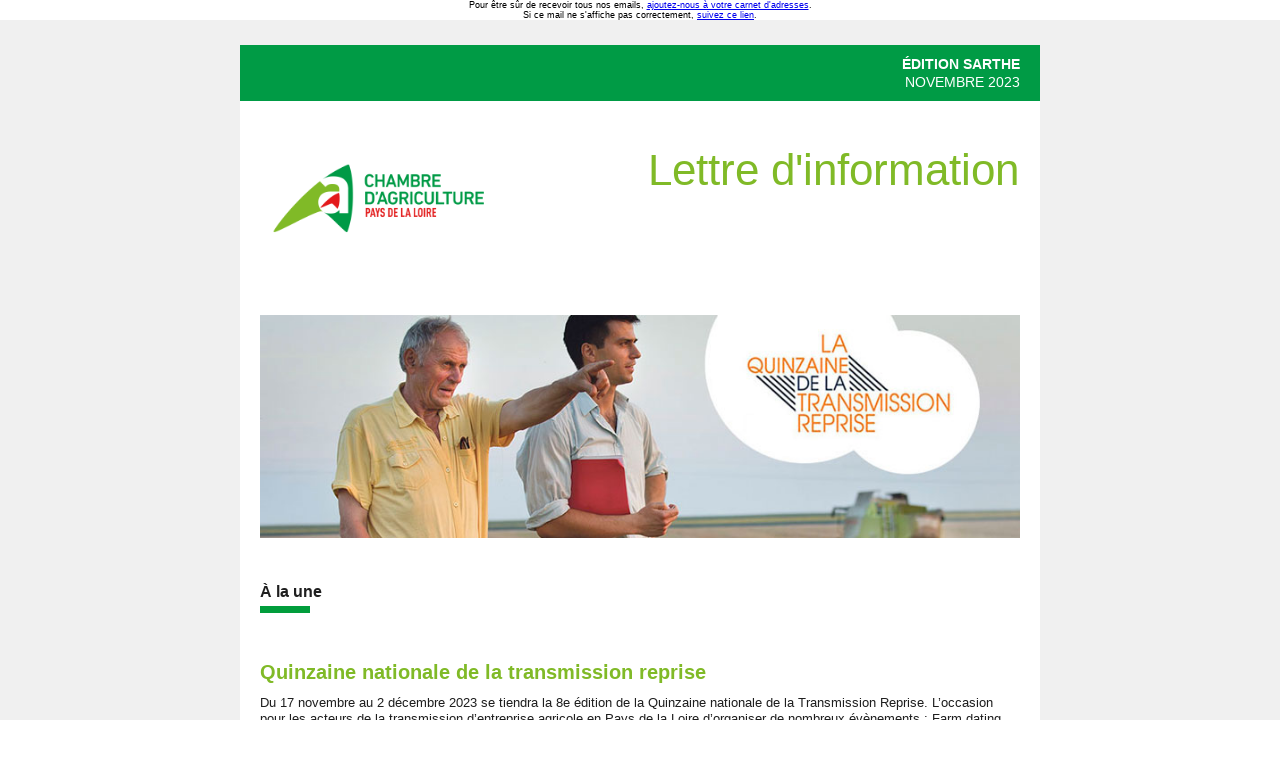

--- FILE ---
content_type: text/html; charset=utf-8
request_url: https://public.message-business.com/emailing/57863/11047/Emailing.aspx
body_size: 130374
content:
<!DOCTYPE html><html xmlns="http://www.w3.org/1999/xhtml" xmlns:o="urn:schemas-microsoft-com:office:office" xmlns:v="urn:schemas-microsoft-com:vml" prefix="og: http://ogp.me/ns#"><head ><link rel="icon" href="https://public.message-business.com/contents/sellsy/favicon-sendethic/favicon.ico"><meta http-equiv="Content-Security-Policy" content="default-src 'self' https://*.message-business.com; img-src * data:; media-src *; style-src * 'unsafe-inline'; script-src 'self' 'unsafe-inline' https://*.message-business.com https://*.mkgop.net https://code.jquery.com https://connect.facebook.net https://www.googletagmanager.com/ https://*.calendly.com https://calendly.com; frame-src 'self' https://*.message-business.com https://*.mkgop.net https://*.calendly.com https://calendly.com;" /><meta charset="UTF-8"><meta name="format-detection" content="telephone=no"> <meta http-equiv="X-UA-Compatible" content="IE=edge"><meta name="viewport" content="width=device-width, initial-scale=1.0"><title>Lettre d'information SARTHE</title><style>td,td img{vertical-align:top}table,table td{mso-table-lspace:0;mso-table-rspace:0;mso-line-height-rule:exactly; margin:0;padding:0;border:0;}td{border-collapse:collapse;}p{margin:0}a img{border:0}img{max-width:100%}.bOutF{line-height:1px;font-size:1px;}.bExtC *{line-height:100%}</style><!--[if gte mso 9]><xml> <o:OfficeDocumentSettings> <o:AllowPNG/> <o:PixelsPerInch>96</o:PixelsPerInch> </o:OfficeDocumentSettings></xml><![endif]--><meta name="twitter:card" content="summary_large_image"><meta property="og:url" content="https://public.message-business.com/emailing/57863/11047/emailing.aspx"><meta name="twitter:url" content="https://public.message-business.com/emailing/57863/11047/emailing.aspx"><style id="responsive_rules_compiled">@media screen and (max-width:480px) {img{height:auto !important;}img.bMImg{width:100%!important;max-width:100%!important;min-width:100%!important;height:auto !important;}table,table td{-moz-box-sizing:border-box;box-sizing:border-box;}table.bMTab {width:90%!important;min-width:90%!important;}div.bMWit,table.bMWit,table.bMWit > tbody,table.bMWit > tbody > tr,table.bMWit > tbody > tr > td, table.bMWit > tbody > tr > th{display:block!important;width:100%!important;min-width:100%!important;}.bMLef{text-align:left!important}.bMRig{text-align:right!important}.bMCen{text-align:center!important}.bMJus{text-align:justify!important}.bMHIm img{display:none!important;} .bMHid {display:none!important;}.bMSho {overflow:visible!important;float:none!important;display:block!important;line-height:100%!important;max-height:100%!important;font-size:100%!important;opacity:1!important;}td.bBOut{border:none!important;}.bMBLe{float:left;}.bMBRi{float:right;}a.w_100_parent{min-width:0px !important;}table.bCo35{width:35% !important;}table.bCo65{width:65% !important;}table.bCo25{width:25% !important;}table.bCo75{width:75% !important;}table.bCo40{width:40% !important;}table.bCo60{width:60% !important;}table.bCo33{width:33% !important;}table.resBW-p100{width:100% !important;}.r_fs_30px{font-size:30px !important;}}</style><style id="mb-e-f-headCss">a.h_b_solid_1px_4d5052:hover{border:solid 1px #4d5052 !important;} a.h_bg_4d5052:hover{background:#4d5052 !important;} </style></head><body style="margin: 0px; padding: 0px; background-color: rgb(255, 255, 255);" yahoo="fix" width="100%" topmargin="0" marginwidth="0" marginheight="0" leftmargin="0" bgcolor="#ffffff"><div id="se_preheader" style="display: none!important;mso-hide:all;">Transmission reprise, journée ACS, journée capital sol, analyses (fourrages et bactério), gestion des haies...</div><p align="center" style="color:#000000; font-family:Tahoma, Arial, Helvetica, sans-serif; font-size:9px;">Pour être sûr de recevoir tous nos emails, <a  id="mblink-632721" href="https://services.message-business.com/v3/tracking/e/3/57863/11047/632721/r.aspx" target="_blank">ajoutez-nous à votre carnet d'adresses</a>.<br />Si ce mail ne s'affiche pas correctement, <a  id="mblink-632722" href="https://services.message-business.com/v3/tracking/e/3/57863/11047/632722/r.aspx" target="_blank">suivez ce lien</a>.</p><style class="yahoo-styles-fix">td,td img{vertical-align:top}table,table td{mso-table-lspace:0;mso-table-rspace:0;mso-line-height-rule:exactly; margin:0;padding:0;border:0;}td{border-collapse:collapse;}p{margin:0}a img{border:0}img{max-width:100%}.bOutF{line-height:1px;font-size:1px;}.bExtC *{line-height:100%}@media screen and (max-width:480px) {img{height:auto !important;}img.bMImg{width:100%!important;max-width:100%!important;min-width:100%!important;height:auto !important;}table,table td{-moz-box-sizing:border-box;box-sizing:border-box;}table.bMTab {width:90%!important;min-width:90%!important;}div.bMWit,table.bMWit,table.bMWit > tbody,table.bMWit > tbody > tr,table.bMWit > tbody > tr > td, table.bMWit > tbody > tr > th{display:block!important;width:100%!important;min-width:100%!important;}.bMLef{text-align:left!important}.bMRig{text-align:right!important}.bMCen{text-align:center!important}.bMJus{text-align:justify!important}.bMHIm img{display:none!important;} .bMHid {display:none!important;}.bMSho {overflow:visible!important;float:none!important;display:block!important;line-height:100%!important;max-height:100%!important;font-size:100%!important;opacity:1!important;}td.bBOut{border:none!important;}.bMBLe{float:left;}.bMBRi{float:right;}a.w_100_parent{min-width:0px !important;}table.bCo35{width:35% !important;}table.bCo65{width:65% !important;}table.bCo25{width:25% !important;}table.bCo75{width:75% !important;}table.bCo40{width:40% !important;}table.bCo60{width:60% !important;}table.bCo33{width:33% !important;}table.resBW-p100{width:100% !important;}.r_fs_30px{font-size:30px !important;}}a.h_b_solid_1px_4d5052:hover{border:solid 1px #4d5052 !important;} a.h_bg_4d5052:hover{background:#4d5052 !important;} </style><div style="width:100%!important;"><table class="body" style="background-color: rgb(240, 240, 240); width: 100% !important;" width="100%" cellspacing="0" cellpadding="0" border="0" bgcolor="#f0f0f0"> <tbody><tr><td style="padding: 25px 0px;" valign="top" align="center"> <table class="bMTab noMinWidth" style="width: 800px; padding: 0; min-width: 320px;" width="800" cellspacing="0" cellpadding="0" border="0"> <tbody><tr><td valign="top" align="center"><div></div><div><div><table style="width: 100%;" class="resBW-p100" width="100%" cellspacing="0" cellpadding="0" border="0"> <tbody><tr> <td style="background-color: rgb(0, 155, 69); border: 0px none rgb(0, 0, 0); border-radius: 0px; overflow: hidden; display: block;" valign="top" bgcolor="#009b45"> <table style="height: auto;" width="100%" height="auto" cellspacing="0" cellpadding="0" border="0" align="center"> <tbody style="height: auto;" height="auto"><tr> <td style="font-size: 14px; color: rgb(255, 255, 255); font-weight: normal; font-style: normal; text-decoration: none; line-height: 130%; text-align: right; padding: 10px 20px;" class="bMLef" valign="top"><div style="font-family: Verdana, Geneva, sans-serif;"><div aria-readonly="false" ><p style="MarGin:0px auto !important;"><strong>ÉDITION SARTHE</strong></p><p style="MarGin:0px auto !important;">NOVEMBRE 2023</p></div></div></td> </tr> </tbody></table> </td> </tr> </tbody></table></div><div><table style="width: 100%;" class="resBW-p100 bMHid" width="100%" cellspacing="0" cellpadding="0" border="0"><tbody> <tr><td style="background-color: rgb(255, 255, 255);" width="100%" valign="top" bgcolor="#ffffff"> <table width="100%" cellspacing="0" cellpadding="0" border="0"><tbody> <tr><td width="100%" valign="top"> <table class="columns bMWit bCo35" style="width: 279.767px; height: auto; border-collapse: collapse; float: left;" width="279.76666259765625" height="auto" cellspacing="0" cellpadding="0" border="0" align="left"><tbody style="height: auto;" height="auto"> <tr><td style="padding: 30px 0px;" width="100%" valign="top" align="center"><div><div><table style="width: 100%;" class="resBW-p100" width="100%" cellspacing="0" cellpadding="0" border="0"> <tbody><tr> <td style="background-color: rgb(255, 255, 255); border: 0px none rgb(0, 0, 0); border-radius: 0px; overflow: hidden; display: block;" valign="top" bgcolor="#ffffff"> <table style="height: auto;" width="100%" height="auto" cellspacing="0" cellpadding="0" border="0" align="center"> <tbody style="height: auto;" height="auto"><tr> <td style="text-align: left; padding: 20px; font-size: 14px; color: rgb(0, 0, 0); font-weight: normal; font-style: normal; text-decoration: none; line-height: 100%;" valign="top"><div style="font-family: Arial, Helvetica, sans-serif;"><div aria-readonly="false" ><a  id="mblink-632723" href="https://services.message-business.com/v3/tracking/e/3/57863/11047/632723/r.aspx" target="_blank"><img alt="" class=" bMImg" data-load="200" src="/contents/2/863/57863/Images/_INTERFACE/LOGOS/__thumbs/_CAPDL_H_RVB_NEW.png/_CAPDL_H_RVB_NEW__300x117.png" style="width: 240px; max-width: 100%; height: 94px;" width="240" height="94"></a></div></div></td> </tr> </tbody></table> </td> </tr> </tbody></table></div></div></td></tr> </tbody></table><!--[if mso]></td><td><![endif]--> <table class="columns bMWit bCo65" style="width: 520px; height: auto; border-collapse: collapse; float: left;" width="520" height="auto" cellspacing="0" cellpadding="0" border="0" align="left"><tbody style="height: auto;" height="auto"> <tr><td style="padding: 30px 0px;" width="100%" valign="top" align="center"><div><div><table style="width: 100%;" class="resBW-p100" width="100%" cellspacing="0" cellpadding="0" border="0"> <tbody><tr> <td style="background-color: rgb(255, 255, 255); border: 0px none rgb(0, 0, 0); border-radius: 0px; overflow: hidden; display: block;" valign="top" bgcolor="#ffffff"> <table style="height: auto;" width="100%" height="auto" cellspacing="0" cellpadding="0" border="0" align="center"> <tbody style="height: auto;" height="auto"><tr> <td style="font-size: 44px; color: rgb(128, 186, 39); font-weight: normal; font-style: normal; text-decoration: none; line-height: 130%; text-align: right; padding: 10px 20px;" class="r_fs_30px bMCen" valign="top"><div style="font-family: Verdana, Geneva, sans-serif;"><div aria-readonly="false" >Lettre d'information</div></div></td> </tr> </tbody></table> </td> </tr> </tbody></table></div></div></td></tr> </tbody></table> </td></tr> </tbody></table> </td></tr> </tbody></table></div><div><table style="width: 100%;" class="resBW-p100" width="100%" cellspacing="0" cellpadding="0" border="0"> <tbody><tr> <td style="background-color: rgb(255, 255, 255); border: 0px none rgb(0, 0, 0); border-radius: 0px; overflow: hidden; display: block;" valign="top" bgcolor="#ffffff"> <table style="height: auto;" width="100%" height="auto" cellspacing="0" cellpadding="0" border="0" align="center"> <tbody style="height: auto;" height="auto"><tr> <td style="text-align: left; padding: 20px; font-size: 14px; color: rgb(0, 0, 0); font-weight: normal; font-style: normal; text-decoration: none; line-height: 100%;" valign="top"><div style="font-family: Arial, Helvetica, sans-serif;"><div aria-readonly="false" ><a  id="mblink-632724" href="https://services.message-business.com/v3/tracking/e/3/57863/11047/632724/r.aspx" target="_blank"><img alt="" class=" bMImg" data-load="200" src="/contents/2/863/57863/Images/RESSOURCES/NEWSLETTERS/LIR/2023/10_LIR_Novembre_2023_envoyee_fin_octobre/A_LA_UNE_QTR.jpg" style="width: 760px; max-width: 100%; height: 223px;" width="760" height="223"></a></div></div></td> </tr> </tbody></table> </td> </tr> </tbody></table></div><div><table style="width: 100%;" class="resBW-p100" width="100%" cellspacing="0" cellpadding="0" border="0"> <tbody><tr> <td style="background-color: rgb(255, 255, 255); border: 0px none rgb(0, 0, 0); border-radius: 0px; overflow: hidden; display: block;" valign="top" bgcolor="#ffffff"> <table style="height: auto;" width="100%" height="auto" cellspacing="0" cellpadding="0" border="0" align="center"> <tbody style="height: auto;" height="auto"><tr> <td style="font-size: 16px; color: rgb(31, 31, 31); font-weight: bold; font-style: normal; text-decoration: none; line-height: 180%; text-align: left; padding: 20px 20px 15px;" valign="top"><div style="font-family: Verdana, Geneva, sans-serif;"><div aria-readonly="false" aria-multiline="true" ><p style="MarGin:0px auto !important;">À la une</p><p style="MarGin:0px auto !important;"><img alt="" data-load="200" src="/contents/2/863/57863/Images/RESSOURCES/NEWSLETTERS/LIR/barre_verte.jpg" style="width: 50px; max-width: 100%; height: 7px;" width="50" height="7"></p></div></div></td> </tr> </tbody></table> </td> </tr> </tbody></table></div><div><table style="width: 100%;" class="resBW-p100" width="100%" cellspacing="0" cellpadding="0" border="0"><tbody> <tr><td style="background-color: rgb(255, 255, 255);border-top:none 0px #000000;border-right:none 0px #000000;border-bottom:none 0px #000000;border-left:none 0px #000000;" width="100%" valign="top" bgcolor="#ffffff"> <table style="height: auto;" width="100%" height="auto" cellspacing="0" cellpadding="0" border="0"><tbody style="height: auto;" height="auto"> <tr> <td border="0" cellpadding="0" cellspacing="0" width="100%"> <table width="100%" cellspacing="0" cellpadding="0" border="0"><tbody> <tr><td style="padding: 0px 0px 20px;" width="100%" valign="top" align="center"> <div><div><table style="width: 100%;" class="resBW-p100" width="100%" cellspacing="0" cellpadding="0" border="0"> <tbody><tr> <td style="background-color: rgb(255, 255, 255); border: 0px none rgb(0, 0, 0); border-radius: 0px; overflow: hidden; display: block;" valign="top" bgcolor="#ffffff"> <table style="height: auto;" width="100%" height="auto" cellspacing="0" cellpadding="0" border="0" align="center"> <tbody style="height: auto;" height="auto"><tr> <td style="font-size: 20px; color: rgb(128, 186, 39); font-weight: bold; font-style: normal; text-decoration: none; line-height: 130%; text-align: left; padding: 10px 20px 5px;" valign="top"><div style="font-family: Verdana, Geneva, sans-serif;"><div aria-readonly="false" >Quinzaine nationale de la transmission reprise</div></div></td> </tr> </tbody></table> </td> </tr> </tbody></table></div><div><table style="width: 100%;" class="resBW-p100" width="100%" cellspacing="0" cellpadding="0" border="0"> <tbody><tr> <td style="background-color: rgb(255, 255, 255); border: 0px none rgb(0, 0, 0); border-radius: 0px; overflow: hidden; display: block;" valign="top" bgcolor="#ffffff"> <table style="height: auto;" width="100%" height="auto" cellspacing="0" cellpadding="0" border="0" align="center"> <tbody style="height: auto;" height="auto"><tr> <td style="font-size: 13px; color: rgb(31, 31, 31); font-weight: normal; font-style: normal; text-decoration: none; line-height: 130%; text-align: left; padding: 5px 20px;" valign="top"><div style="font-family: Verdana, Geneva, sans-serif;"><div aria-readonly="false" >Du 17 novembre au 2 décembre 2023 se tiendra la 8e édition de la Quinzaine nationale de la Transmission Reprise. L’occasion pour les acteurs de la transmission d’entreprise agricole en Pays de la Loire d’organiser de nombreux évènements : Farm dating, formations, rencontres, réunions d’informations, forums, restitution du repérage agricole des territoires… L’objectif de tous les partenaires est de favoriser la transmission en vue de la reprise des exploitations et de maintenir la vitalité agricole des territoires. &nbsp;</div></div></td> </tr> </tbody></table> </td> </tr> </tbody></table></div><div><table style="width: 100%;" class="resBW-p100" width="100%" cellspacing="0" cellpadding="0" border="0"> <tbody><tr> <td style="background-color: rgb(255, 255, 255);" width="100%" valign="top" bgcolor="#ffffff"> <table style="height: auto;" width="100%" height="auto" cellspacing="0" cellpadding="0" border="0" align="center"> <tbody style="height: auto;" height="auto"><tr> <td style="padding: 10px 20px;" width="100%" valign="top" align="center"> <table style="cursor: default; padding: 0px;" width="" cellspacing="0" cellpadding="0" border="0"><tbody><tr> <td style="background-color: rgb(128, 186, 39); overflow: hidden; display: block; border-radius: 15px;" valign="top" bgcolor="#80ba27"> <table style="text-align:center;" width="100%" cellspacing="0" cellpadding="0" border="0" align="center"> <tbody><tr> <td style="font-size: 12px; color: rgb(255, 255, 255); font-weight: normal; font-style: normal; text-decoration: none;" valign="top"><div style="font-family: Verdana, Geneva, sans-serif;"><div aria-readonly="false" ><p style="MarGin:0px auto !important;"><a  id="mblink-632725" class="h_bg_4d5052 w_100_parent h_b_solid_1px_4d5052" href="https://services.message-business.com/v3/tracking/e/3/57863/11047/632725/r.aspx" style="color: rgb(255, 255, 255); font-weight: bold; font-style: normal; text-decoration: none; border-radius: 15px; line-height: 150%; padding: 7px 20px; display: inline-block; min-width: 361px; border: 1px solid rgb(128, 186, 39);" target="_blank">Retrouvez tous les événements organisés en proximité</a></p></div></div></td> </tr> </tbody></table> </td> </tr></tbody></table> </td> </tr> </tbody></table> </td> </tr> </tbody></table></div></div> </td></tr> </tbody></table> </td> </tr> </tbody></table> </td></tr> </tbody></table></div><div><table style="width: 100%;" class="resBW-p100" width="100%" cellspacing="0" cellpadding="0" border="0"> <tbody><tr> <td style="background-color: rgb(255, 255, 255); border: 0px none rgb(0, 0, 0); border-radius: 0px; overflow: hidden; display: block;" valign="top" bgcolor="#ffffff"> <table style="height: auto;" width="100%" height="auto" cellspacing="0" cellpadding="0" border="0" align="center"> <tbody style="height: auto;" height="auto"><tr> <td style="font-size: 16px; color: rgb(31, 31, 31); font-weight: bold; font-style: normal; text-decoration: none; line-height: 180%; text-align: left; padding: 20px 20px 15px;" valign="top"><div style="font-family: Verdana, Geneva, sans-serif;"><div aria-readonly="false" aria-multiline="true" ><p style="MarGin:0px auto !important;">Zoom sur</p><p style="MarGin:0px auto !important;"><img alt="" data-load="200" src="/contents/2/863/57863/Images/RESSOURCES/NEWSLETTERS/LIR/barre_verte.jpg" style="width: 50px; max-width: 100%; height: 7px;" width="50" height="7"></p></div></div></td> </tr> </tbody></table> </td> </tr> </tbody></table></div><div><table style="width: 100%;" class="resBW-p100" width="100%" cellspacing="0" cellpadding="0" border="0"><tbody> <tr><td style="background-color: rgb(255, 255, 255);" width="100%" valign="top" bgcolor="#ffffff"> <table width="100%" cellspacing="0" cellpadding="0" border="0"><tbody> <tr><td width="100%" valign="top"> <table class="columns bMWit bCo25" style="width: 199.767px; height: auto; border-collapse: collapse; float: left;" width="199.76666259765625" height="auto" cellspacing="0" cellpadding="0" border="0" align="left"><tbody style="height: auto;" height="auto"> <tr><td style="padding: 0px 0px 15px;" width="100%" valign="top" align="center"><div><div><table style="width: 100%;" class="resBW-p100" width="100%" cellspacing="0" cellpadding="0" border="0"> <tbody><tr> <td style="background-color: rgb(255, 255, 255); border: 0px none rgb(0, 0, 0); border-radius: 0px; overflow: hidden; display: block;" valign="top" bgcolor="#ffffff"> <table style="height: auto;" width="100%" height="auto" cellspacing="0" cellpadding="0" border="0" align="center"> <tbody style="height: auto;" height="auto"><tr> <td style="text-align: left; padding: 20px 0px 20px 20px; font-size: 14px; color: rgb(0, 0, 0); font-weight: normal; font-style: normal; text-decoration: none; line-height: 100%;" valign="top"><div style="font-family: Arial, Helvetica, sans-serif;"><div aria-readonly="false" aria-multiline="true" ><a  id="mblink-632726" href="https://services.message-business.com/v3/tracking/e/3/57863/11047/632726/r.aspx" target="_blank"><img alt="" class=" bMImg" data-load="200" src="/contents/2/863/57863/Images/RESSOURCES/NEWSLETTERS/LIR/2023/09_LIR_Octobre_2023_envoyee_fin_septembre/20230221_Journee_ACS.jpg" style="width: 180px; max-width: 100%; height: 180px;" width="180" height="180"></a></div></div></td> </tr> </tbody></table> </td> </tr> </tbody></table></div></div></td></tr> </tbody></table><!--[if mso]></td><td><![endif]--> <table class="columns bMWit bCo75" style="width: 600px; height: auto; border-collapse: collapse; float: left;" width="600" height="auto" cellspacing="0" cellpadding="0" border="0" align="left"><tbody style="height: auto;" height="auto"> <tr><td style="padding: 0px 0px 15px;" width="100%" valign="top" align="center"><div><div><table style="width: 100%;" class="resBW-p100" width="100%" cellspacing="0" cellpadding="0" border="0"> <tbody><tr> <td style="background-color: rgb(255, 255, 255); border: 0px none rgb(0, 0, 0); border-radius: 0px; overflow: hidden; display: block;" valign="top" bgcolor="#ffffff"> <table style="height: auto;" width="100%" height="auto" cellspacing="0" cellpadding="0" border="0" align="center"> <tbody style="height: auto;" height="auto"><tr> <td style="font-size: 20px; color: rgb(128, 186, 39); font-weight: bold; font-style: normal; text-decoration: none; line-height: 130%; text-align: left; padding: 10px 20px 5px;" valign="top"><div style="font-family: Verdana, Geneva, sans-serif;"><div aria-readonly="false" aria-multiline="true" >Journée immersive sur l'agriculture de conservation des sols (ACS)</div></div></td> </tr> </tbody></table> </td> </tr> </tbody></table></div><div><table style="width: 100%;" class="resBW-p100" width="100%" cellspacing="0" cellpadding="0" border="0"> <tbody><tr> <td style="background-color: rgb(255, 255, 255); border: 0px none rgb(0, 0, 0); border-radius: 0px; overflow: hidden; display: block;" valign="top" bgcolor="#ffffff"> <table style="height: auto;" width="100%" height="auto" cellspacing="0" cellpadding="0" border="0" align="center"> <tbody style="height: auto;" height="auto"><tr> <td style="font-size: 13px; color: rgb(31, 31, 31); font-weight: normal; font-style: normal; text-decoration: none; line-height: 130%; text-align: left; padding: 5px 20px;" valign="top"><div style="font-family: Verdana, Geneva, sans-serif;"><div aria-readonly="false" aria-multiline="true" >Face aux enjeux actuels et à venir, l’agriculture doit s’adapter, à travers des pratiques plus résilientes. Rendez-vous le 14 décembre 2023 à Mauges-sur-Loire (49) pour échanger sur la mise en oeuvre de l'ACS en Pays de la Loire.</div></div></td> </tr> </tbody></table> </td> </tr> </tbody></table></div><div><table style="width: 100%;" class="resBW-p100" width="100%" cellspacing="0" cellpadding="0" border="0"> <tbody><tr> <td style="background-color: rgb(255, 255, 255);" width="100%" valign="top" bgcolor="#ffffff"> <table style="height: auto;" width="100%" height="auto" cellspacing="0" cellpadding="0" border="0" align="center"> <tbody style="height: auto;" height="auto"><tr> <td style="padding: 10px 20px;" width="100%" valign="top" align="left"> <table style="cursor: default; padding: 0px;" width="" cellspacing="0" cellpadding="0" border="0"><tbody><tr> <td style="background-color: rgb(128, 186, 39); overflow: hidden; display: block; border-radius: 15px;" valign="top" bgcolor="#80ba27"> <table style="text-align:center;" width="100%" cellspacing="0" cellpadding="0" border="0" align="center"> <tbody><tr> <td style="font-size: 12px; color: rgb(255, 255, 255); font-weight: normal; font-style: normal; text-decoration: none;" valign="top"><div style="font-family: Verdana, Geneva, sans-serif;"><div aria-readonly="false" aria-multiline="true" ><a  id="mblink-632727" class="h_bg_4d5052 w_100_parent h_b_solid_1px_4d5052" href="https://services.message-business.com/v3/tracking/e/3/57863/11047/632727/r.aspx" style="color: rgb(255, 255, 255); font-weight: bold; font-style: normal; text-decoration: none; border-radius: 15px; line-height: 150%; padding: 7px 20px; display: inline-block; min-width: 75px; border: 1px solid rgb(128, 186, 39);" target="_blank">En savoir +</a></div></div></td> </tr> </tbody></table> </td> </tr></tbody></table> </td> </tr> </tbody></table> </td> </tr> </tbody></table></div></div></td></tr> </tbody></table> </td></tr> </tbody></table> </td></tr> </tbody></table></div><div><table style="width: 100%;" class="resBW-p100" width="100%" cellspacing="0" cellpadding="0" border="0"><tbody> <tr><td style="background-color: rgb(255, 255, 255);" width="100%" valign="top" bgcolor="#ffffff"> <table width="100%" cellspacing="0" cellpadding="0" border="0"><tbody> <tr><td width="100%" valign="top"> <table class="columns bMWit bCo25" style="width: 199.767px; height: auto; border-collapse: collapse; float: left;" width="199.76666259765625" height="auto" cellspacing="0" cellpadding="0" border="0" align="left"><tbody style="height: auto;" height="auto"> <tr><td style="padding: 0px 0px 15px;" width="100%" valign="top" align="center"><div><div><table style="width: 100%;" class="resBW-p100" width="100%" cellspacing="0" cellpadding="0" border="0"> <tbody><tr> <td style="background-color: rgb(255, 255, 255); border: 0px none rgb(0, 0, 0); border-radius: 0px; overflow: hidden; display: block;" valign="top" bgcolor="#ffffff"> <table style="height: auto;" width="100%" height="auto" cellspacing="0" cellpadding="0" border="0" align="center"> <tbody style="height: auto;" height="auto"><tr> <td style="text-align: left; padding: 20px 0px 20px 20px; font-size: 14px; color: rgb(0, 0, 0); font-weight: normal; font-style: normal; text-decoration: none; line-height: 100%;" valign="top"><div style="font-family: Arial, Helvetica, sans-serif;"><div aria-readonly="false" ><a  id="mblink-632728" href="https://services.message-business.com/v3/tracking/e/3/57863/11047/632728/r.aspx" target="_blank"><img alt="" class=" bMImg" data-load="200" src="/contents/2/863/57863/Images/RESSOURCES/NEWSLETTERS/LIR/_Vignettes_recurrentes/Tech_Elevage.jpg" style="width: 180px; max-width: 100%; height: 180px;" width="180" height="180"></a></div></div></td> </tr> </tbody></table> </td> </tr> </tbody></table></div></div></td></tr> </tbody></table><!--[if mso]></td><td><![endif]--> <table class="columns bMWit bCo75" style="width: 600px; height: auto; border-collapse: collapse; float: left;" width="600" height="auto" cellspacing="0" cellpadding="0" border="0" align="left"><tbody style="height: auto;" height="auto"> <tr><td style="padding: 0px 0px 15px;" width="100%" valign="top" align="center"><div><div><table style="width: 100%;" class="resBW-p100" width="100%" cellspacing="0" cellpadding="0" border="0"> <tbody><tr> <td style="background-color: rgb(255, 255, 255); border: 0px none rgb(0, 0, 0); border-radius: 0px; overflow: hidden; display: block;" valign="top" bgcolor="#ffffff"> <table style="height: auto;" width="100%" height="auto" cellspacing="0" cellpadding="0" border="0" align="center"> <tbody style="height: auto;" height="auto"><tr> <td style="font-size: 20px; color: rgb(128, 186, 39); font-weight: bold; font-style: normal; text-decoration: none; line-height: 130%; text-align: left; padding: 10px 20px 5px;" valign="top"><div style="font-family: Verdana, Geneva, sans-serif;"><div aria-readonly="false" >Tech'Elevage</div></div></td> </tr> </tbody></table> </td> </tr> </tbody></table></div><div><table style="width: 100%;" class="resBW-p100" width="100%" cellspacing="0" cellpadding="0" border="0"> <tbody><tr> <td style="background-color: rgb(255, 255, 255); border: 0px none rgb(0, 0, 0); border-radius: 0px; overflow: hidden; display: block;" valign="top" bgcolor="#ffffff"> <table style="height: auto;" width="100%" height="auto" cellspacing="0" cellpadding="0" border="0" align="center"> <tbody style="height: auto;" height="auto"><tr> <td style="font-size: 13px; color: rgb(31, 31, 31); font-weight: normal; font-style: normal; text-decoration: none; line-height: 130%; text-align: left; padding: 5px 20px;" valign="top"><div style="font-family: Verdana, Geneva, sans-serif;"><div aria-readonly="false" >L’édition 2023, au-delà du cap des dix ans, passe une nouvelle étape avec un changement de dates du 28, 29 et 30 novembre.&nbsp;Rendez-vous incontournable de l’innovation pour toutes les filières d’élevage, retrouvez-nous sur nos stands Chambre dédiés - Parc des Expositions de la Roche-sur-Yon (85).</div></div></td> </tr> </tbody></table> </td> </tr> </tbody></table></div><div><table style="width: 100%;" class="resBW-p100" width="100%" cellspacing="0" cellpadding="0" border="0"> <tbody><tr> <td style="background-color: rgb(255, 255, 255);" width="100%" valign="top" bgcolor="#ffffff"> <table style="height: auto;" width="100%" height="auto" cellspacing="0" cellpadding="0" border="0" align="center"> <tbody style="height: auto;" height="auto"><tr> <td style="padding: 10px 20px;" width="100%" valign="top" align="left"> <table style="cursor: default; padding: 0px;" width="" cellspacing="0" cellpadding="0" border="0"><tbody><tr> <td style="background-color: rgb(128, 186, 39); overflow: hidden; display: block; border-radius: 15px;" valign="top" bgcolor="#80ba27"> <table style="text-align:center;" width="100%" cellspacing="0" cellpadding="0" border="0" align="center"> <tbody><tr> <td style="font-size: 12px; color: rgb(255, 255, 255); font-weight: normal; font-style: normal; text-decoration: none;" valign="top"><div style="font-family: Verdana, Geneva, sans-serif;"><div aria-readonly="false" ><a  id="mblink-632729" class="h_bg_4d5052 w_100_parent h_b_solid_1px_4d5052" href="https://services.message-business.com/v3/tracking/e/3/57863/11047/632729/r.aspx" style="color: rgb(255, 255, 255); font-weight: bold; font-style: normal; text-decoration: none; border-radius: 15px; line-height: 150%; padding: 7px 20px; display: inline-block; min-width: 75px; border: 1px solid rgb(128, 186, 39);" target="_blank">En savoir +</a></div></div></td> </tr> </tbody></table> </td> </tr></tbody></table> </td> </tr> </tbody></table> </td> </tr> </tbody></table></div></div></td></tr> </tbody></table> </td></tr> </tbody></table> </td></tr> </tbody></table></div><div><table style="width: 100%;" class="resBW-p100" width="100%" cellspacing="0" cellpadding="0" border="0"><tbody> <tr><td style="background-color: rgb(255, 255, 255);" width="100%" valign="top" bgcolor="#ffffff"> <table width="100%" cellspacing="0" cellpadding="0" border="0"><tbody> <tr><td width="100%" valign="top"> <table class="columns bMWit bCo25" style="width: 199.767px; height: auto; border-collapse: collapse; float: left;" width="199.76666259765625" height="auto" cellspacing="0" cellpadding="0" border="0" align="left"><tbody style="height: auto;" height="auto"> <tr><td style="padding: 0px 0px 15px;" width="100%" valign="top" align="center"><div><div><table style="width: 100%;" class="resBW-p100" width="100%" cellspacing="0" cellpadding="0" border="0"> <tbody><tr> <td style="background-color: rgb(255, 255, 255); border: 0px none rgb(0, 0, 0); border-radius: 0px; overflow: hidden; display: block;" valign="top" bgcolor="#ffffff"> <table style="height: auto;" width="100%" height="auto" cellspacing="0" cellpadding="0" border="0" align="center"> <tbody style="height: auto;" height="auto"><tr> <td style="text-align: left; padding: 20px 0px 20px 20px; font-size: 14px; color: rgb(0, 0, 0); font-weight: normal; font-style: normal; text-decoration: none; line-height: 100%;" valign="top"><div style="font-family: Arial, Helvetica, sans-serif;"><div aria-readonly="false" aria-multiline="true" ><a  id="mblink-632730" href="https://services.message-business.com/v3/tracking/e/3/57863/11047/632730/r.aspx" target="_blank"><img alt="" class=" bMImg" data-load="200" src="/contents/2/863/57863/Images/RESSOURCES/NEWSLETTERS/LIR/2023/10_LIR_Novembre_2023_envoyee_fin_octobre/ZOOM_SUR_plan_gestion_durable_haies_et_label_bas_carbone.jpg" style="width: 180px; max-width: 100%; height: 180px;" width="180" height="180"></a></div></div></td> </tr> </tbody></table> </td> </tr> </tbody></table></div></div></td></tr> </tbody></table><!--[if mso]></td><td><![endif]--> <table class="columns bMWit bCo75" style="width: 600px; height: auto; border-collapse: collapse; float: left;" width="600" height="auto" cellspacing="0" cellpadding="0" border="0" align="left"><tbody style="height: auto;" height="auto"> <tr><td style="padding: 0px 0px 15px;" width="100%" valign="top" align="center"><div><div><table style="width: 100%;" class="resBW-p100" width="100%" cellspacing="0" cellpadding="0" border="0"> <tbody><tr> <td style="background-color: rgb(255, 255, 255); border: 0px none rgb(0, 0, 0); border-radius: 0px; overflow: hidden; display: block;" valign="top" bgcolor="#ffffff"> <table style="height: auto;" width="100%" height="auto" cellspacing="0" cellpadding="0" border="0" align="center"> <tbody style="height: auto;" height="auto"><tr> <td style="font-size: 20px; color: rgb(128, 186, 39); font-weight: bold; font-style: normal; text-decoration: none; line-height: 130%; text-align: left; padding: 10px 20px 5px;" valign="top"><div style="font-family: Verdana, Geneva, sans-serif;"><div aria-readonly="false" aria-multiline="true" >Le plan de gestion durable des haies et le label bas carbone pour garantir une gestion durable</div></div></td> </tr> </tbody></table> </td> </tr> </tbody></table></div><div><table style="width: 100%;" class="resBW-p100" width="100%" cellspacing="0" cellpadding="0" border="0"> <tbody><tr> <td style="background-color: rgb(255, 255, 255); border: 0px none rgb(0, 0, 0); border-radius: 0px; overflow: hidden; display: block;" valign="top" bgcolor="#ffffff"> <table style="height: auto;" width="100%" height="auto" cellspacing="0" cellpadding="0" border="0" align="center"> <tbody style="height: auto;" height="auto"><tr> <td style="font-size: 13px; color: rgb(31, 31, 31); font-weight: normal; font-style: normal; text-decoration: none; line-height: 130%; text-align: left; padding: 5px 20px;" valign="top"><div style="font-family: Verdana, Geneva, sans-serif;"><div aria-readonly="false" aria-multiline="true" >Les rôles des haies sont nombreux et profitent à tous : c’est la notion de multifonctionnalité. Même si la gestion des haies peut varier suivant l’objectif recherché, une étape commune est l’entretien courant. Cette opération permet généralement de limiter le développement latéral et concerne tous les types de haies.</div></div></td> </tr> </tbody></table> </td> </tr> </tbody></table></div><div><table style="width: 100%;" class="resBW-p100" width="100%" cellspacing="0" cellpadding="0" border="0"> <tbody><tr> <td style="background-color: rgb(255, 255, 255);" width="100%" valign="top" bgcolor="#ffffff"> <table style="height: auto;" width="100%" height="auto" cellspacing="0" cellpadding="0" border="0" align="center"> <tbody style="height: auto;" height="auto"><tr> <td style="padding: 10px 20px;" width="100%" valign="top" align="left"> <table style="cursor: default; padding: 0px;" width="" cellspacing="0" cellpadding="0" border="0"><tbody><tr> <td style="background-color: rgb(128, 186, 39); overflow: hidden; display: block; border-radius: 15px;" valign="top" bgcolor="#80ba27"> <table style="text-align:center;" width="100%" cellspacing="0" cellpadding="0" border="0" align="center"> <tbody><tr> <td style="font-size: 12px; color: rgb(255, 255, 255); font-weight: normal; font-style: normal; text-decoration: none;" valign="top"><div style="font-family: Verdana, Geneva, sans-serif;"><div aria-readonly="false" aria-multiline="true" ><a  id="mblink-632731" class="h_bg_4d5052 w_100_parent h_b_solid_1px_4d5052" href="https://services.message-business.com/v3/tracking/e/3/57863/11047/632731/r.aspx" style="color: rgb(255, 255, 255); font-weight: bold; font-style: normal; text-decoration: none; border-radius: 15px; line-height: 150%; padding: 7px 20px; display: inline-block; min-width: 75px; border: 1px solid rgb(128, 186, 39);" target="_blank">En savoir +</a></div></div></td> </tr> </tbody></table> </td> </tr></tbody></table> </td> </tr> </tbody></table> </td> </tr> </tbody></table></div></div></td></tr> </tbody></table> </td></tr> </tbody></table> </td></tr> </tbody></table></div><div><table style="width: 100%;" class="resBW-p100" width="100%" cellspacing="0" cellpadding="0" border="0"> <tbody><tr> <td style="line-height: 1px; font-size: 1px; background-color: rgb(0, 155, 69); height: 40px; border: 0px none rgb(0, 0, 0); border-radius: 0px; overflow: hidden; display: block;" valign="top" height="40" bgcolor="#009b45"><div>&nbsp;</div></td> </tr> </tbody></table></div><div><table style="width: 100%;" class="resBW-p100" width="100%" cellspacing="0" cellpadding="0" border="0"> <tbody><tr> <td style="background-color: rgb(255, 255, 255); border: 0px none rgb(0, 0, 0); border-radius: 0px; overflow: hidden; display: block;" valign="top" bgcolor="#ffffff"> <table style="height: auto;" width="100%" height="auto" cellspacing="0" cellpadding="0" border="0" align="center"> <tbody style="height: auto;" height="auto"><tr> <td style="font-size: 16px; color: rgb(31, 31, 31); font-weight: bold; font-style: normal; text-decoration: none; line-height: 180%; text-align: left; padding: 20px 20px 15px;" valign="top"><div style="font-family: Verdana, Geneva, sans-serif;"><div aria-readonly="false" aria-multiline="true" ><p style="MarGin:0px auto !important;">Actualités</p><p style="MarGin:0px auto !important;"><img alt="" data-load="200" src="/contents/2/863/57863/Images/RESSOURCES/NEWSLETTERS/LIR/barre_verte.jpg" style="width: 50px; max-width: 100%; height: 7px;" width="50" height="7"></p></div></div></td> </tr> </tbody></table> </td> </tr> </tbody></table></div><div><table style="width: 100%;" class="resBW-p100" width="100%" cellspacing="0" cellpadding="0" border="0"><tbody> <tr><td style="background-color: rgb(255, 255, 255);border-top:none 0px #000000;border-right:none 0px #000000;border-bottom:none 0px #000000;border-left:none 0px #000000;" width="100%" valign="top" bgcolor="#ffffff"> <table style="height: auto;" width="100%" height="auto" cellspacing="0" cellpadding="0" border="0"><tbody style="height: auto;" height="auto"> <tr> <td border="0" cellpadding="0" cellspacing="0" width="100%"> <table width="100%" cellspacing="0" cellpadding="0" border="0"><tbody> <tr><td style="padding: 0px 0px 20px;" width="100%" valign="top" align="center"> <div><div><table style="width: 100%;" class="resBW-p100" width="100%" cellspacing="0" cellpadding="0" border="0"> <tbody><tr> <td style="background-color: rgb(255, 255, 255); border: 0px none rgb(0, 0, 0); border-radius: 0px; overflow: hidden; display: block;" valign="top" bgcolor="#ffffff"> <table style="height: auto;" width="100%" height="auto" cellspacing="0" cellpadding="0" border="0" align="center"> <tbody style="height: auto;" height="auto"><tr> <td style="font-size: 20px; color: rgb(128, 186, 39); font-weight: bold; font-style: normal; text-decoration: none; line-height: 130%; text-align: left; padding: 10px 20px 5px;" valign="top"><div style="font-family: Verdana, Geneva, sans-serif;"><div aria-readonly="false" aria-multiline="true" >Escroqueries via internet : attention aux faux ordres de virement</div></div></td> </tr> </tbody></table> </td> </tr> </tbody></table></div><div><table style="width: 100%;" class="resBW-p100" width="100%" cellspacing="0" cellpadding="0" border="0"> <tbody><tr> <td style="background-color: rgb(255, 255, 255); overflow: hidden; display: block; border: 0px none rgb(0, 0, 0); border-radius: 0px;" valign="top" bgcolor="#ffffff"> <table style="height: auto;" width="100%" height="auto" cellspacing="0" cellpadding="0" border="0" align="center"> <tbody style="height: auto;" height="auto"><tr> <td style="font-size: 13px; color: rgb(31, 31, 31); font-weight: normal; font-style: normal; text-decoration: none; line-height: 130%; text-align: left; padding: 5px 20px 0px;" valign="top"><div style="font-family: Verdana, Geneva, sans-serif;"><div aria-readonly="false" aria-multiline="true" ><p style="MarGin:0px auto !important;">Soyez vigilants en cas de demande de changement de RIB. Faites confirmer ce changement par votre client ou fournisseur en le contactant directement par votre canal habituel (sans passer par le numéro indiqué sur la facture reçue qui peut aussi avoir été piratée) <span style="font-size:14px;">►&nbsp;<a  id="mblink-632732" href="https://services.message-business.com/v3/tracking/e/3/57863/11047/632732/r.aspx" style="color: rgb(0, 0, 0); font-weight: bold; font-style: normal; text-decoration: underline;" target="_blank">EN SAVOIR +</a></span></p></div></div></td> </tr> </tbody></table> </td> </tr> </tbody></table></div><div><table style="width: 100%;" class="resBW-p100" width="100%" cellspacing="0" cellpadding="0" border="0"> <tbody><tr> <td style="background-color: rgb(255, 255, 255); overflow: hidden; display: block; border: 0px none rgb(0, 0, 0); border-radius: 0px;" valign="top" bgcolor="#ffffff"> <table style="height: auto;" width="100%" height="auto" cellspacing="0" cellpadding="0" border="0" align="center"> <tbody style="height: auto;" height="auto"><tr> <td style="font-size: 13px; color: rgb(31, 31, 31); font-weight: normal; font-style: normal; text-decoration: none; line-height: 130%; text-align: left; padding: 5px 20px;" valign="top"><div style="font-family: Verdana, Geneva, sans-serif;"><div aria-readonly="false" aria-multiline="true" ><p style="MarGin:0px auto !important;">Vigilance recommandée aussi sur les produits phytosanitaires : des vols sont actuellement à déplorer.</p></div></div></td> </tr> </tbody></table> </td> </tr> </tbody></table></div></div> </td></tr> </tbody></table> </td> </tr> </tbody></table> </td></tr> </tbody></table></div><div><table style="width: 100%;" class="resBW-p100" width="100%" cellspacing="0" cellpadding="0" border="0"><tbody> <tr><td style="background-color: rgb(255, 255, 255);border-top:none 0px #000000;border-right:none 0px #000000;border-bottom:none 0px #000000;border-left:none 0px #000000;" width="100%" valign="top" bgcolor="#ffffff"> <table style="height: auto;" width="100%" height="auto" cellspacing="0" cellpadding="0" border="0"><tbody style="height: auto;" height="auto"> <tr> <td border="0" cellpadding="0" cellspacing="0" width="100%"> <table width="100%" cellspacing="0" cellpadding="0" border="0"><tbody> <tr><td style="padding: 0px 0px 20px;" width="100%" valign="top" align="center"> <div><div><table style="width: 100%;" class="resBW-p100" width="100%" cellspacing="0" cellpadding="0" border="0"> <tbody><tr> <td style="background-color: rgb(255, 255, 255); border: 0px none rgb(0, 0, 0); border-radius: 0px; overflow: hidden; display: block;" valign="top" bgcolor="#ffffff"> <table style="height: auto;" width="100%" height="auto" cellspacing="0" cellpadding="0" border="0" align="center"> <tbody style="height: auto;" height="auto"><tr> <td style="font-size: 20px; color: rgb(128, 186, 39); font-weight: bold; font-style: normal; text-decoration: none; line-height: 130%; text-align: left; padding: 10px 20px 5px;" valign="top"><div style="font-family: Verdana, Geneva, sans-serif;"><div aria-readonly="false" aria-multiline="true" >Energie : à quelle sauce allons-nous être mangés cet hiver ?</div></div></td> </tr> </tbody></table> </td> </tr> </tbody></table></div><div><table style="width: 100%;" class="resBW-p100" width="100%" cellspacing="0" cellpadding="0" border="0"> <tbody><tr> <td style="background-color: rgb(255, 255, 255); overflow: hidden; display: block; border: 0px none rgb(0, 0, 0); border-radius: 0px;" valign="top" bgcolor="#ffffff"> <table style="height: auto;" width="100%" height="auto" cellspacing="0" cellpadding="0" border="0" align="center"> <tbody style="height: auto;" height="auto"><tr> <td style="font-size: 13px; color: rgb(31, 31, 31); font-weight: normal; font-style: normal; text-decoration: none; line-height: 130%; text-align: left; padding: 5px 20px 0px;" valign="top"><div style="font-family: Verdana, Geneva, sans-serif;"><div aria-readonly="false" aria-multiline="true" ><p style="MarGin:0px auto !important;">Sauce piquante ou aigre douce ? Autant l’échelle de Scoville nous donne des repères fiables sur l’intensité des effets procurés par l’ingestion de piments, autant la grille du marché de l’énergie est plus compliquée à interpréter et les effets difficiles à anticiper ! Alors, tout comme le meilleur moyen de ne pas subir l’incendie oral est d’éviter les épices explosives, modérer ses consommations d’énergie reste le moyen le plus sûr de ne pas se brûler les ailes.</p></div></div></td> </tr> </tbody></table> </td> </tr> </tbody></table></div><div><table style="width: 100%;" class="resBW-p100" width="100%" cellspacing="0" cellpadding="0" border="0"> <tbody><tr> <td style="background-color: rgb(255, 255, 255); overflow: hidden; display: block; border: 0px none rgb(0, 0, 0); border-radius: 0px;" valign="top" bgcolor="#ffffff"> <table style="height: auto;" width="100%" height="auto" cellspacing="0" cellpadding="0" border="0" align="center"> <tbody style="height: auto;" height="auto"><tr> <td style="font-size: 13px; color: rgb(31, 31, 31); font-weight: normal; font-style: normal; text-decoration: none; line-height: 130%; text-align: left; padding: 5px 20px;" valign="top"><div style="font-family: Verdana, Geneva, sans-serif;"><div aria-readonly="false" aria-multiline="true" ><p style="MarGin:0px auto !important;"><span style="font-size:14px;">►&nbsp;<a  id="mblink-632733" href="https://services.message-business.com/v3/tracking/e/3/57863/11047/632733/r.aspx" style="color: rgb(0, 0, 0); font-weight: bold; font-style: normal; text-decoration: underline;" target="_blank">EN SAVOIR +</a></span></p></div></div></td> </tr> </tbody></table> </td> </tr> </tbody></table></div></div> </td></tr> </tbody></table> </td> </tr> </tbody></table> </td></tr> </tbody></table></div><div><table style="width: 100%;" class="resBW-p100" width="100%" cellspacing="0" cellpadding="0" border="0"><tbody> <tr><td style="background-color: rgb(255, 255, 255);border-top:none 0px #000000;border-right:none 0px #000000;border-bottom:none 0px #000000;border-left:none 0px #000000;" width="100%" valign="top" bgcolor="#ffffff"> <table style="height: auto;" width="100%" height="auto" cellspacing="0" cellpadding="0" border="0"><tbody style="height: auto;" height="auto"> <tr> <td border="0" cellpadding="0" cellspacing="0" width="100%"> <table width="100%" cellspacing="0" cellpadding="0" border="0"><tbody> <tr><td style="padding: 0px 0px 20px;" width="100%" valign="top" align="center"> <div><div><table style="width: 100%;" class="resBW-p100" width="100%" cellspacing="0" cellpadding="0" border="0"> <tbody><tr> <td style="background-color: rgb(255, 255, 255); border: 0px none rgb(0, 0, 0); border-radius: 0px; overflow: hidden; display: block;" valign="top" bgcolor="#ffffff"> <table style="height: auto;" width="100%" height="auto" cellspacing="0" cellpadding="0" border="0" align="center"> <tbody style="height: auto;" height="auto"><tr> <td style="font-size: 20px; color: rgb(128, 186, 39); font-weight: bold; font-style: normal; text-decoration: none; line-height: 130%; text-align: left; padding: 10px 20px 5px;" valign="top"><div style="font-family: Verdana, Geneva, sans-serif;"><div aria-readonly="false" aria-multiline="true" >Analyses de maïs : à ne pas manquer</div></div></td> </tr> </tbody></table> </td> </tr> </tbody></table></div><div><table style="width: 100%;" class="resBW-p100" width="100%" cellspacing="0" cellpadding="0" border="0"> <tbody><tr> <td style="background-color: rgb(255, 255, 255); overflow: hidden; display: block; border: 0px none rgb(0, 0, 0); border-radius: 0px;" valign="top" bgcolor="#ffffff"> <table style="height: auto;" width="100%" height="auto" cellspacing="0" cellpadding="0" border="0" align="center"> <tbody style="height: auto;" height="auto"><tr> <td style="font-size: 13px; color: rgb(31, 31, 31); font-weight: normal; font-style: normal; text-decoration: none; line-height: 130%; text-align: left; padding: 5px 20px 0px;" valign="top"><div style="font-family: Verdana, Geneva, sans-serif;"><div aria-readonly="false" aria-multiline="true" ><p style="MarGin:0px auto !important;">L’analyse de fourrages est un outil indispensable pour optimiser la ration et ainsi contribuer à une meilleure maîtrise de la production en élevage.</p></div></div></td> </tr> </tbody></table> </td> </tr> </tbody></table></div><div><table style="width: 100%;" class="resBW-p100" width="100%" cellspacing="0" cellpadding="0" border="0"> <tbody><tr> <td style="background-color: rgb(255, 255, 255); overflow: hidden; display: block; border: 0px none rgb(0, 0, 0); border-radius: 0px;" valign="top" bgcolor="#ffffff"> <table style="height: auto;" width="100%" height="auto" cellspacing="0" cellpadding="0" border="0" align="center"> <tbody style="height: auto;" height="auto"><tr> <td style="font-size: 13px; color: rgb(31, 31, 31); font-weight: normal; font-style: normal; text-decoration: none; line-height: 130%; text-align: left; padding: 5px 20px;" valign="top"><div style="font-family: Verdana, Geneva, sans-serif;"><div aria-readonly="false" aria-multiline="true" ><p style="MarGin:0px auto !important;"><span style="font-size:14px;">►&nbsp;<a  id="mblink-632734" href="https://services.message-business.com/v3/tracking/e/3/57863/11047/632734/r.aspx" style="color: rgb(0, 0, 0); font-weight: bold; font-style: normal; text-decoration: underline;" target="_blank">EN SAVOIR +</a></span></p></div></div></td> </tr> </tbody></table> </td> </tr> </tbody></table></div></div> </td></tr> </tbody></table> </td> </tr> </tbody></table> </td></tr> </tbody></table></div><div><table style="width: 100%;" class="resBW-p100" width="100%" cellspacing="0" cellpadding="0" border="0"><tbody> <tr><td style="background-color: rgb(255, 255, 255);border-top:none 0px #000000;border-right:none 0px #000000;border-bottom:none 0px #000000;border-left:none 0px #000000;" width="100%" valign="top" bgcolor="#ffffff"> <table style="height: auto;" width="100%" height="auto" cellspacing="0" cellpadding="0" border="0"><tbody style="height: auto;" height="auto"> <tr> <td border="0" cellpadding="0" cellspacing="0" width="100%"> <table width="100%" cellspacing="0" cellpadding="0" border="0"><tbody> <tr><td style="padding: 0px 0px 20px;" width="100%" valign="top" align="center"> <div><div><table style="width: 100%;" class="resBW-p100" width="100%" cellspacing="0" cellpadding="0" border="0"> <tbody><tr> <td style="background-color: rgb(255, 255, 255); border: 0px none rgb(0, 0, 0); border-radius: 0px; overflow: hidden; display: block;" valign="top" bgcolor="#ffffff"> <table style="height: auto;" width="100%" height="auto" cellspacing="0" cellpadding="0" border="0" align="center"> <tbody style="height: auto;" height="auto"><tr> <td style="font-size: 20px; color: rgb(128, 186, 39); font-weight: bold; font-style: normal; text-decoration: none; line-height: 130%; text-align: left; padding: 10px 20px 5px;" valign="top"><div style="font-family: Verdana, Geneva, sans-serif;"><div aria-readonly="false" aria-multiline="true" >Commercialisation/circuits-courts : quel vendeur êtes-vous ?</div></div></td> </tr> </tbody></table> </td> </tr> </tbody></table></div><div><table style="width: 100%;" class="resBW-p100" width="100%" cellspacing="0" cellpadding="0" border="0"> <tbody><tr> <td style="background-color: rgb(255, 255, 255); overflow: hidden; display: block; border: 0px none rgb(0, 0, 0); border-radius: 0px;" valign="top" bgcolor="#ffffff"> <table style="height: auto;" width="100%" height="auto" cellspacing="0" cellpadding="0" border="0" align="center"> <tbody style="height: auto;" height="auto"><tr> <td style="font-size: 13px; color: rgb(31, 31, 31); font-weight: normal; font-style: normal; text-decoration: none; line-height: 130%; text-align: left; padding: 5px 20px 0px;" valign="top"><div style="font-family: Verdana, Geneva, sans-serif;"><div aria-readonly="false" aria-multiline="true" ><p style="MarGin:0px auto !important;">Vous êtes engagé dans une démarche de vente directe ? Prenez le temps d'une pause pour améliorer vos pratiques. Testez-vous avec notre auto-diagnostic. Gratuit et sans engagement, il permettra d’identifier vos points forts et ceux qui méritent votre vigilance.&nbsp;</p></div></div></td> </tr> </tbody></table> </td> </tr> </tbody></table></div><div><table style="width: 100%;" class="resBW-p100" width="100%" cellspacing="0" cellpadding="0" border="0"> <tbody><tr> <td style="background-color: rgb(255, 255, 255); overflow: hidden; display: block; border: 0px none rgb(0, 0, 0); border-radius: 0px;" valign="top" bgcolor="#ffffff"> <table style="height: auto;" width="100%" height="auto" cellspacing="0" cellpadding="0" border="0" align="center"> <tbody style="height: auto;" height="auto"><tr> <td style="font-size: 13px; color: rgb(31, 31, 31); font-weight: normal; font-style: normal; text-decoration: none; line-height: 130%; text-align: left; padding: 5px 20px;" valign="top"><div style="font-family: Verdana, Geneva, sans-serif;"><div aria-readonly="false" aria-multiline="true" ><p style="MarGin:0px auto !important;"><span style="font-size:14px;">►&nbsp;<a  id="mblink-632735" href="https://services.message-business.com/v3/tracking/e/3/57863/11047/632735/r.aspx" style="color: rgb(0, 0, 0); font-weight: bold; font-style: normal; text-decoration: underline;" target="_blank">EN SAVOIR +</a></span></p></div></div></td> </tr> </tbody></table> </td> </tr> </tbody></table></div></div> </td></tr> </tbody></table> </td> </tr> </tbody></table> </td></tr> </tbody></table></div><div><table style="width: 100%;" class="resBW-p100" width="100%" cellspacing="0" cellpadding="0" border="0"><tbody> <tr><td style="background-color: rgb(255, 255, 255);border-top:none 0px #000000;border-right:none 0px #000000;border-bottom:none 0px #000000;border-left:none 0px #000000;" width="100%" valign="top" bgcolor="#ffffff"> <table style="height: auto;" width="100%" height="auto" cellspacing="0" cellpadding="0" border="0"><tbody style="height: auto;" height="auto"> <tr> <td border="0" cellpadding="0" cellspacing="0" width="100%"> <table width="100%" cellspacing="0" cellpadding="0" border="0"><tbody> <tr><td style="padding: 0px 0px 10px;" width="100%" valign="top" align="center"> <div><div><table style="width: 100%;" class="resBW-p100" width="100%" cellspacing="0" cellpadding="0" border="0"> <tbody><tr> <td style="background-color: rgb(255, 255, 255); border: 0px none rgb(0, 0, 0); border-radius: 0px; overflow: hidden; display: block;" valign="top" bgcolor="#ffffff"> <table style="height: auto;" width="100%" height="auto" cellspacing="0" cellpadding="0" border="0" align="center"> <tbody style="height: auto;" height="auto"><tr> <td style="font-size: 20px; color: rgb(128, 186, 39); font-weight: bold; font-style: normal; text-decoration: none; line-height: 130%; text-align: left; padding: 10px 20px 5px;" valign="top"><div style="font-family: Verdana, Geneva, sans-serif;"><div aria-readonly="false" aria-multiline="true" >A lire aussi</div></div></td> </tr> </tbody></table> </td> </tr> </tbody></table></div><div><table style="width: 100%;" class="resBW-p100" width="100%" cellspacing="0" cellpadding="0" border="0"> <tbody><tr> <td style="background-color: rgb(255, 255, 255); overflow: hidden; display: block; border: 0px none rgb(0, 0, 0); border-radius: 0px;" valign="top" bgcolor="#ffffff"> <table style="height: auto;" width="100%" height="auto" cellspacing="0" cellpadding="0" border="0" align="center"> <tbody style="height: auto;" height="auto"><tr> <td style="font-size: 13px; color: rgb(31, 31, 31); font-weight: normal; font-style: normal; text-decoration: none; line-height: 130%; text-align: left; padding: 5px 20px 0px;" valign="top"><div style="font-family: Verdana, Geneva, sans-serif;"><div aria-readonly="false" aria-multiline="true" ><ul><li style="margin: 0px auto !important;"><a  id="mblink-632736" href="https://services.message-business.com/v3/tracking/e/3/57863/11047/632736/r.aspx" style="color: rgb(0, 0, 0); font-weight: bold; font-style: normal; text-decoration: underline;" target="_blank"><strong>Analyses de terre : spéciales vignes</strong></a></li><li style="margin: 0px auto !important;"><a  id="mblink-632737" href="https://services.message-business.com/v3/tracking/e/3/57863/11047/632737/r.aspx" style="color: rgb(0, 0, 0); font-weight: bold; font-style: normal; text-decoration: underline;" target="_blank">Produits fermiers : des analyses bactériologiques</a></li></ul></div></div></td> </tr> </tbody></table> </td> </tr> </tbody></table></div></div> </td></tr> </tbody></table> </td> </tr> </tbody></table> </td></tr> </tbody></table></div><div><table style="width: 100%;" class="resBW-p100" width="100%" cellspacing="0" cellpadding="0" border="0"> <tbody><tr> <td style="background-color: rgb(0, 155, 69); border: 0px none rgb(0, 0, 0); border-radius: 0px; overflow: hidden; display: block;" valign="top" bgcolor="#009b45"> <table style="height: auto;" width="100%" height="auto" cellspacing="0" cellpadding="0" border="0" align="center"> <tbody style="height: auto;" height="auto"><tr> <td style="font-size: 16px; color: rgb(255, 255, 255); font-weight: bold; font-style: normal; text-decoration: none; line-height: 180%; text-align: left; padding: 20px;" valign="top"><div style="font-family: Verdana, Geneva, sans-serif;"><div aria-readonly="false" aria-multiline="true" ><p style="MarGin:0px auto !important;">Vidéo</p><p style="MarGin:0px auto !important;"><img alt="" data-load="200" src="/contents/2/863/57863/Images/RESSOURCES/NEWSLETTERS/LIR/barre_blanche.jpg" style="width: 50px; max-width: 100%; height: 7px;" width="50" height="7"></p></div></div></td> </tr> </tbody></table> </td> </tr> </tbody></table></div><div><table style="width: 100%;" class="resBW-p100" width="100%" cellspacing="0" cellpadding="0" border="0"><tbody> <tr><td style="background-color: rgb(0, 155, 69);" width="100%" valign="top" bgcolor="#009b45"> <table width="100%" cellspacing="0" cellpadding="0" border="0"><tbody> <tr><td width="100%" valign="top"> <table class="columns bMWit bCo40" style="width: 319.767px; height: auto; border-collapse: collapse; float: left;" width="319.76666259765625" height="auto" cellspacing="0" cellpadding="0" border="0" align="left"><tbody style="height: auto;" height="auto"> <tr><td style="padding: 0px 0px 15px;" width="100%" valign="top" align="center"><div><div><table style="width: 100%;" class="resBW-p100" width="100%" cellspacing="0" cellpadding="0" border="0"> <tbody><tr> <td style="background-color: transparent; border: 0px none rgb(0, 0, 0); border-radius: 0px; overflow: hidden; display: block;" valign="top" bgcolor="transparent"> <table style="height: auto;" width="100%" height="auto" cellspacing="0" cellpadding="0" border="0" align="center"> <tbody style="height: auto;" height="auto"><tr> <td style="font-size: 20px; color: rgb(255, 255, 255); font-weight: bold; font-style: normal; text-decoration: none; line-height: 130%; text-align: left; padding: 10px 20px 5px;" valign="top"><div style="font-family: Verdana, Geneva, sans-serif;"><div aria-readonly="false" >Réflexion filière pour la création d'un saucisson à base de viande de porc LPS</div></div></td> </tr> </tbody></table> </td> </tr> </tbody></table></div><div><table style="width: 100%;" class="resBW-p100" width="100%" cellspacing="0" cellpadding="0" border="0"> <tbody><tr> <td style="background-color: transparent; overflow: hidden; display: block; border: 0px none rgb(0, 0, 0); border-radius: 0px;" valign="top" bgcolor="transparent"> <table style="height: auto;" width="100%" height="auto" cellspacing="0" cellpadding="0" border="0" align="center"> <tbody style="height: auto;" height="auto"><tr> <td style="font-size: 13px; color: rgb(255, 255, 255); font-weight: normal; font-style: normal; text-decoration: none; line-height: 130%; text-align: left; padding: 5px 20px 0px;" valign="top"><div style="font-family: Verdana, Geneva, sans-serif;"><div aria-readonly="false" ><p style="MarGin:0px auto !important;">Dans le cadre du projet COFRESH, un travail avec tous les acteurs de la filière Le Porc Fermier de la Sarthe (LPS) a été initié et 3 innovations ont été testées dont la création d'un nouveau produit à haute valeur ajoutée.</p></div></div></td> </tr> </tbody></table> </td> </tr> </tbody></table></div><div><table style="width: 100%;" class="resBW-p100" width="100%" cellspacing="0" cellpadding="0" border="0"> <tbody><tr> <td style="background-color: transparent; overflow: hidden; display: block; border: 0px none rgb(0, 0, 0); border-radius: 0px;" valign="top" bgcolor="transparent"> <table style="height: auto;" width="100%" height="auto" cellspacing="0" cellpadding="0" border="0" align="center"> <tbody style="height: auto;" height="auto"><tr> <td style="font-size: 13px; color: rgb(255, 255, 255); font-weight: normal; font-style: normal; text-decoration: none; line-height: 130%; text-align: left; padding: 5px 20px;" valign="top"><div style="font-family: Verdana, Geneva, sans-serif;"><div aria-readonly="false" aria-multiline="true" ><p style="MarGin:0px auto !important;"><span style="font-size:14px;">►&nbsp;<a  id="mblink-632738" href="https://services.message-business.com/v3/tracking/e/3/57863/11047/632738/r.aspx" style="color: rgb(255, 255, 255); font-weight: bold; font-style: normal; text-decoration: underline;" target="_blank">EN SAVOIR +</a></span></p></div></div></td> </tr> </tbody></table> </td> </tr> </tbody></table></div></div></td></tr> </tbody></table><!--[if mso]></td><td><![endif]--> <table class="columns bMWit bCo60" style="width: 480px; height: auto; border-collapse: collapse; float: left;" width="480" height="auto" cellspacing="0" cellpadding="0" border="0" align="left"><tbody style="height: auto;" height="auto"> <tr><td style="padding: 0px 0px 15px;" width="100%" valign="top" align="center"><div><div><table style="width: 100%;" class="resBW-p100" width="100%" cellspacing="0" cellpadding="0" border="0"> <tbody><tr> <td style="background-color: transparent; border: 0px none rgb(0, 0, 0); border-radius: 0px; overflow: hidden; display: block;" valign="top" bgcolor="transparent"> <table style="height: auto;" width="100%" height="auto" cellspacing="0" cellpadding="0" border="0" align="center"> <tbody style="height: auto;" height="auto"><tr> <td style="text-align: left; padding: 20px; font-size: 14px; color: rgb(0, 0, 0); font-weight: normal; font-style: normal; text-decoration: none; line-height: 100%;" valign="top"><div style="font-family: Arial, Helvetica, sans-serif;"><div aria-readonly="false" ><a  id="mblink-632739" href="https://services.message-business.com/v3/tracking/e/3/57863/11047/632739/r.aspx" target="_blank"><img alt="" class=" bMImg" data-load="200" src="/contents/2/863/57863/Images/RESSOURCES/NEWSLETTERS/LIR/2023/10_LIR_Novembre_2023_envoyee_fin_octobre/VIDEO_Co_Fresh.jpg" style="width: 440px; max-width: 100%; height: 248px;" width="440" height="248"></a></div></div></td> </tr> </tbody></table> </td> </tr> </tbody></table></div></div></td></tr> </tbody></table> </td></tr> </tbody></table> </td></tr> </tbody></table></div><div><table style="width: 100%;" class="resBW-p100" width="100%" cellspacing="0" cellpadding="0" border="0"> <tbody><tr> <td style="background-color: rgb(255, 255, 255); border: 0px none rgb(0, 0, 0); border-radius: 0px; overflow: hidden; display: block;" valign="top" bgcolor="#ffffff"> <table style="height: auto;" width="100%" height="auto" cellspacing="0" cellpadding="0" border="0" align="center"> <tbody style="height: auto;" height="auto"><tr> <td style="font-size: 16px; color: rgb(31, 31, 31); font-weight: bold; font-style: normal; text-decoration: none; line-height: 180%; text-align: left; padding: 20px 20px 15px;" valign="top"><div style="font-family: Verdana, Geneva, sans-serif;"><div aria-readonly="false" aria-multiline="true" ><p style="MarGin:0px auto !important;">Agenda</p><p style="MarGin:0px auto !important;"><img alt="" data-load="200" src="/contents/2/863/57863/Images/RESSOURCES/NEWSLETTERS/LIR/barre_verte.jpg" style="width: 50px; max-width: 100%; height: 7px;" width="50" height="7"></p></div></div></td> </tr> </tbody></table> </td> </tr> </tbody></table></div><div><table style="width: 100%;" class="resBW-p100" width="100%" cellspacing="0" cellpadding="0" border="0"><tbody> <tr><td style="background-color: rgb(255, 255, 255);border-top:none 0px #000000;border-right:none 0px #000000;border-bottom:none 0px #000000;border-left:none 0px #000000;" width="100%" valign="top" bgcolor="#ffffff"> <table style="height: auto;" width="100%" height="auto" cellspacing="0" cellpadding="0" border="0"><tbody style="height: auto;" height="auto"> <tr> <td border="0" cellpadding="0" cellspacing="0" width="100%"> <table width="100%" cellspacing="0" cellpadding="0" border="0"><tbody> <tr><td style="padding: 0px 0px 10px;" width="100%" valign="top" align="center"> <div><div><table style="width: 100%;" class="resBW-p100" width="100%" cellspacing="0" cellpadding="0" border="0"> <tbody><tr> <td style="background-color: rgb(255, 255, 255); border: 0px none rgb(0, 0, 0); border-radius: 0px; overflow: hidden; display: block;" valign="top" bgcolor="#ffffff"> <table style="height: auto;" width="100%" height="auto" cellspacing="0" cellpadding="0" border="0" align="center"> <tbody style="height: auto;" height="auto"><tr> <td style="font-size: 20px; color: rgb(128, 186, 39); font-weight: bold; font-style: normal; text-decoration: none; line-height: 130%; text-align: left; padding: 10px 20px 5px;" valign="top"><div style="font-family: Verdana, Geneva, sans-serif;"><div aria-readonly="false" aria-multiline="true" >Quinzaine de la transmission-reprise : 2 rendez-vous</div></div></td> </tr> </tbody></table> </td> </tr> </tbody></table></div><div><table style="width: 100%;" class="resBW-p100" width="100%" cellspacing="0" cellpadding="0" border="0"> <tbody><tr> <td style="background-color: rgb(255, 255, 255); overflow: hidden; display: block; border: 0px none rgb(0, 0, 0); border-radius: 0px;" valign="top" bgcolor="#ffffff"> <table style="height: auto;" width="100%" height="auto" cellspacing="0" cellpadding="0" border="0" align="center"> <tbody style="height: auto;" height="auto"><tr> <td style="font-size: 13px; color: rgb(31, 31, 31); font-weight: normal; font-style: normal; text-decoration: none; line-height: 130%; text-align: left; padding: 5px 20px 0px;" valign="top"><div style="font-family: Verdana, Geneva, sans-serif;"><div aria-readonly="false" aria-multiline="true" ><ul><li style="margin: 0px auto !important;"><strong><a  id="mblink-632740" href="https://services.message-business.com/v3/tracking/e/3/57863/11047/632740/r.aspx" style="color: rgb(0, 0, 0); font-weight: bold; font-style: normal; text-decoration: underline;" target="_blank">Transm</a></strong><a  id="mblink-632741" href="https://services.message-business.com/v3/tracking/e/3/57863/11047/632741/r.aspx" style="color: rgb(0, 0, 0); font-weight: bold; font-style: normal; text-decoration: underline;" target="_blank"><strong>ettre pour installer un collectif agricole : pourquoi pas vous ?</strong></a><br>17 novembre 2023 à Fyé</li><li style="margin: 0px auto !important;"><a  id="mblink-632742" href="https://services.message-business.com/v3/tracking/e/3/57863/11047/632742/r.aspx" style="color: rgb(0, 0, 0); font-weight: bold; font-style: normal; text-decoration: underline;" target="_blank">Le bilan de compétences : un outil au service de vos questionnements</a><br>30 novembre 2023 au Mans</li></ul></div></div></td> </tr> </tbody></table> </td> </tr> </tbody></table></div><div><table style="line-height: 0; width: 100%;" width="100%" cellspacing="0" cellpadding="0" border="0"> <tbody><tr> <td style="background-color: rgb(255, 255, 255);" width="100%" valign="top" bgcolor="#ffffff" align="center"> <table style="width: 100%; height: auto;" width="100%" height="auto" cellspacing="0" cellpadding="0" border="0" align="center"> <tbody style="height: auto;" height="auto"><tr> <td style="border: 0px none rgb(0, 0, 0); padding: 20px 0px; border-radius: 0px; overflow: hidden; display: block;" valign="top"> <div style="width:100%;height:0px;font-size:0px;line-height:0px;border-bottom:dotted 1px #c8c8c8;">&nbsp;</div> </td> </tr> </tbody></table> </td> </tr> </tbody></table></div></div> </td></tr> </tbody></table> </td> </tr> </tbody></table> </td></tr> </tbody></table></div><div><table style="width: 100%;" class="resBW-p100" width="100%" cellspacing="0" cellpadding="0" border="0"><tbody> <tr><td style="background-color: rgb(255, 255, 255);border-top:none 0px #000000;border-right:none 0px #000000;border-bottom:none 0px #000000;border-left:none 0px #000000;" width="100%" valign="top" bgcolor="#ffffff"> <table style="height: auto;" width="100%" height="auto" cellspacing="0" cellpadding="0" border="0"><tbody style="height: auto;" height="auto"> <tr> <td border="0" cellpadding="0" cellspacing="0" width="100%"> <table width="100%" cellspacing="0" cellpadding="0" border="0"><tbody> <tr><td style="padding: 0px 0px 20px;" width="100%" valign="top" align="center"> <div><div><table style="width: 100%;" class="resBW-p100" width="100%" cellspacing="0" cellpadding="0" border="0"> <tbody><tr> <td style="background-color: rgb(255, 255, 255); border: 0px none rgb(0, 0, 0); border-radius: 0px; overflow: hidden; display: block;" valign="top" bgcolor="#ffffff"> <table style="height: auto;" width="100%" height="auto" cellspacing="0" cellpadding="0" border="0" align="center"> <tbody style="height: auto;" height="auto"><tr> <td style="font-size: 20px; color: rgb(128, 186, 39); font-weight: bold; font-style: normal; text-decoration: none; line-height: 130%; text-align: left; padding: 10px 20px 5px;" valign="top"><div style="font-family: Verdana, Geneva, sans-serif;"><div aria-readonly="false" aria-multiline="true" >CSP : profitez d'une session collective organisée en proximité</div></div></td> </tr> </tbody></table> </td> </tr> </tbody></table></div><div><table style="width: 100%;" class="resBW-p100" width="100%" cellspacing="0" cellpadding="0" border="0"> <tbody><tr> <td style="background-color: rgb(255, 255, 255); overflow: hidden; display: block; border: 0px none rgb(0, 0, 0); border-radius: 0px;" valign="top" bgcolor="#ffffff"> <table style="height: auto;" width="100%" height="auto" cellspacing="0" cellpadding="0" border="0" align="center"> <tbody style="height: auto;" height="auto"><tr> <td style="font-size: 13px; color: rgb(31, 31, 31); font-weight: bold; font-style: italic; text-decoration: none; line-height: 130%; text-align: left; padding: 0px 20px 5px;" valign="top"><div style="font-family: Verdana, Geneva, sans-serif;"><div aria-readonly="false" aria-multiline="true" ><p style="MarGin:0px auto !important;">14 novembre 2023 - Saint-Vincent-du-Lorouër (72)</p></div></div></td> </tr> </tbody></table> </td> </tr> </tbody></table></div><div><table style="width: 100%;" class="resBW-p100" width="100%" cellspacing="0" cellpadding="0" border="0"> <tbody><tr> <td style="background-color: rgb(255, 255, 255); overflow: hidden; display: block; border: 0px none rgb(0, 0, 0); border-radius: 0px;" valign="top" bgcolor="#ffffff"> <table style="height: auto;" width="100%" height="auto" cellspacing="0" cellpadding="0" border="0" align="center"> <tbody style="height: auto;" height="auto"><tr> <td style="font-size: 13px; color: rgb(31, 31, 31); font-weight: normal; font-style: normal; text-decoration: none; line-height: 130%; text-align: left; padding: 5px 20px 0px;" valign="top"><div style="font-family: Verdana, Geneva, sans-serif;"><div aria-readonly="false" aria-multiline="true" ><p style="MarGin:0px auto !important;">Le GDA du Grand-Lucé vous propose de participer à sa session collective organisée, avec la Chambre d’agriculture, le 14 novembre 2023 à St Vincent du Lorouer. Profitez de cette opportunité en proximité.</p></div></div></td> </tr> </tbody></table> </td> </tr> </tbody></table></div><div><table style="width: 100%;" class="resBW-p100" width="100%" cellspacing="0" cellpadding="0" border="0"> <tbody><tr> <td style="background-color: rgb(255, 255, 255); overflow: hidden; display: block; border: 0px none rgb(0, 0, 0); border-radius: 0px;" valign="top" bgcolor="#ffffff"> <table style="height: auto;" width="100%" height="auto" cellspacing="0" cellpadding="0" border="0" align="center"> <tbody style="height: auto;" height="auto"><tr> <td style="font-size: 13px; color: rgb(31, 31, 31); font-weight: normal; font-style: normal; text-decoration: none; line-height: 130%; text-align: left; padding: 5px 20px;" valign="top"><div style="font-family: Verdana, Geneva, sans-serif;"><div aria-readonly="false" aria-multiline="true" ><p style="MarGin:0px auto !important;"><span style="font-size:14px;">►&nbsp;<a  id="mblink-632743" href="https://services.message-business.com/v3/tracking/e/3/57863/11047/632743/r.aspx" style="color: rgb(0, 0, 0); font-weight: bold; font-style: normal; text-decoration: underline;" target="_blank">EN SAVOIR +</a></span></p></div></div></td> </tr> </tbody></table> </td> </tr> </tbody></table></div></div> </td></tr> </tbody></table> </td> </tr> </tbody></table> </td></tr> </tbody></table></div><div><table style="width: 100%;" class="resBW-p100" width="100%" cellspacing="0" cellpadding="0" border="0"><tbody> <tr><td style="background-color: rgb(255, 255, 255);border-top:none 0px #000000;border-right:none 0px #000000;border-bottom:none 0px #000000;border-left:none 0px #000000;" width="100%" valign="top" bgcolor="#ffffff"> <table style="height: auto;" width="100%" height="auto" cellspacing="0" cellpadding="0" border="0"><tbody style="height: auto;" height="auto"> <tr> <td border="0" cellpadding="0" cellspacing="0" width="100%"> <table width="100%" cellspacing="0" cellpadding="0" border="0"><tbody> <tr><td style="padding: 0px 0px 20px;" width="100%" valign="top" align="center"> <div><div><table style="width: 100%;" class="resBW-p100" width="100%" cellspacing="0" cellpadding="0" border="0"> <tbody><tr> <td style="background-color: rgb(255, 255, 255); border: 0px none rgb(0, 0, 0); border-radius: 0px; overflow: hidden; display: block;" valign="top" bgcolor="#ffffff"> <table style="height: auto;" width="100%" height="auto" cellspacing="0" cellpadding="0" border="0" align="center"> <tbody style="height: auto;" height="auto"><tr> <td style="font-size: 20px; color: rgb(128, 186, 39); font-weight: bold; font-style: normal; text-decoration: none; line-height: 130%; text-align: left; padding: 10px 20px 5px;" valign="top"><div style="font-family: Verdana, Geneva, sans-serif;"><div aria-readonly="false" aria-multiline="true" >Capital sol : mon sol, notre eau</div></div></td> </tr> </tbody></table> </td> </tr> </tbody></table></div><div><table style="width: 100%;" class="resBW-p100" width="100%" cellspacing="0" cellpadding="0" border="0"> <tbody><tr> <td style="background-color: rgb(255, 255, 255); overflow: hidden; display: block; border: 0px none rgb(0, 0, 0); border-radius: 0px;" valign="top" bgcolor="#ffffff"> <table style="height: auto;" width="100%" height="auto" cellspacing="0" cellpadding="0" border="0" align="center"> <tbody style="height: auto;" height="auto"><tr> <td style="font-size: 13px; color: rgb(31, 31, 31); font-weight: bold; font-style: italic; text-decoration: none; line-height: 130%; text-align: left; padding: 0px 20px 5px;" valign="top"><div style="font-family: Verdana, Geneva, sans-serif;"><div aria-readonly="false" aria-multiline="true" ><p style="MarGin:0px auto !important;">21 novembre 2023 - Le Bailleul (72)</p></div></div></td> </tr> </tbody></table> </td> </tr> </tbody></table></div><div><table style="width: 100%;" class="resBW-p100" width="100%" cellspacing="0" cellpadding="0" border="0"> <tbody><tr> <td style="background-color: rgb(255, 255, 255); overflow: hidden; display: block; border: 0px none rgb(0, 0, 0); border-radius: 0px;" valign="top" bgcolor="#ffffff"> <table style="height: auto;" width="100%" height="auto" cellspacing="0" cellpadding="0" border="0" align="center"> <tbody style="height: auto;" height="auto"><tr> <td style="font-size: 13px; color: rgb(31, 31, 31); font-weight: normal; font-style: normal; text-decoration: none; line-height: 130%; text-align: left; padding: 5px 20px 0px;" valign="top"><div style="font-family: Verdana, Geneva, sans-serif;"><div aria-readonly="false" aria-multiline="true" ><p style="MarGin:0px auto !important;">Une journée pour comprendre le lien entre érosion et enjeu de l'eau, pour s'interroger sur ses pratiques culturales et d'irrigation, pour identifier les leviers agissant sur la qualité et la quantité d'eau.</p></div></div></td> </tr> </tbody></table> </td> </tr> </tbody></table></div><div><table style="width: 100%;" class="resBW-p100" width="100%" cellspacing="0" cellpadding="0" border="0"> <tbody><tr> <td style="background-color: rgb(255, 255, 255); overflow: hidden; display: block; border: 0px none rgb(0, 0, 0); border-radius: 0px;" valign="top" bgcolor="#ffffff"> <table style="height: auto;" width="100%" height="auto" cellspacing="0" cellpadding="0" border="0" align="center"> <tbody style="height: auto;" height="auto"><tr> <td style="font-size: 13px; color: rgb(31, 31, 31); font-weight: normal; font-style: normal; text-decoration: none; line-height: 130%; text-align: left; padding: 5px 20px;" valign="top"><div style="font-family: Verdana, Geneva, sans-serif;"><div aria-readonly="false" aria-multiline="true" ><p style="MarGin:0px auto !important;"><span style="font-size:14px;">►&nbsp;<a  id="mblink-632744" href="https://services.message-business.com/v3/tracking/e/3/57863/11047/632744/r.aspx" style="color: rgb(0, 0, 0); font-weight: bold; font-style: normal; text-decoration: underline;" target="_blank">EN SAVOIR +</a></span></p></div></div></td> </tr> </tbody></table> </td> </tr> </tbody></table></div></div> </td></tr> </tbody></table> </td> </tr> </tbody></table> </td></tr> </tbody></table></div><div><table style="width: 100%;" class="resBW-p100" width="100%" cellspacing="0" cellpadding="0" border="0"><tbody> <tr><td style="background-color: rgb(255, 255, 255);border-top:none 0px #000000;border-right:none 0px #000000;border-bottom:none 0px #000000;border-left:none 0px #000000;" width="100%" valign="top" bgcolor="#ffffff"> <table style="height: auto;" width="100%" height="auto" cellspacing="0" cellpadding="0" border="0"><tbody style="height: auto;" height="auto"> <tr> <td border="0" cellpadding="0" cellspacing="0" width="100%"> <table width="100%" cellspacing="0" cellpadding="0" border="0"><tbody> <tr><td style="padding: 0px 0px 20px;" width="100%" valign="top" align="center"> <div><div><table style="width: 100%;" class="resBW-p100" width="100%" cellspacing="0" cellpadding="0" border="0"> <tbody><tr> <td style="background-color: rgb(255, 255, 255); border: 0px none rgb(0, 0, 0); border-radius: 0px; overflow: hidden; display: block;" valign="top" bgcolor="#ffffff"> <table style="height: auto;" width="100%" height="auto" cellspacing="0" cellpadding="0" border="0" align="center"> <tbody style="height: auto;" height="auto"><tr> <td style="font-size: 20px; color: rgb(128, 186, 39); font-weight: bold; font-style: normal; text-decoration: none; line-height: 130%; text-align: left; padding: 10px 20px 5px;" valign="top"><div style="font-family: Verdana, Geneva, sans-serif;"><div aria-readonly="false" aria-multiline="true" >Nouveau dispositif d'aide à la transformation de produits</div></div></td> </tr> </tbody></table> </td> </tr> </tbody></table></div><div><table style="width: 100%;" class="resBW-p100" width="100%" cellspacing="0" cellpadding="0" border="0"> <tbody><tr> <td style="background-color: rgb(255, 255, 255); overflow: hidden; display: block; border: 0px none rgb(0, 0, 0); border-radius: 0px;" valign="top" bgcolor="#ffffff"> <table style="height: auto;" width="100%" height="auto" cellspacing="0" cellpadding="0" border="0" align="center"> <tbody style="height: auto;" height="auto"><tr> <td style="font-size: 13px; color: rgb(31, 31, 31); font-weight: bold; font-style: italic; text-decoration: none; line-height: 130%; text-align: left; padding: 0px 20px 5px;" valign="top"><div style="font-family: Verdana, Geneva, sans-serif;"><div aria-readonly="false" aria-multiline="true" ><p style="MarGin:0px auto !important;">22 novembre 2023 - Webinaire</p></div></div></td> </tr> </tbody></table> </td> </tr> </tbody></table></div><div><table style="width: 100%;" class="resBW-p100" width="100%" cellspacing="0" cellpadding="0" border="0"> <tbody><tr> <td style="background-color: rgb(255, 255, 255); overflow: hidden; display: block; border: 0px none rgb(0, 0, 0); border-radius: 0px;" valign="top" bgcolor="#ffffff"> <table style="height: auto;" width="100%" height="auto" cellspacing="0" cellpadding="0" border="0" align="center"> <tbody style="height: auto;" height="auto"><tr> <td style="font-size: 13px; color: rgb(31, 31, 31); font-weight: normal; font-style: normal; text-decoration: none; line-height: 130%; text-align: left; padding: 5px 20px 0px;" valign="top"><div style="font-family: Verdana, Geneva, sans-serif;"><div aria-readonly="false" aria-multiline="true" ><p style="MarGin:0px auto !important;"><span style="font-size:10.0pt"><span style="font-family:&quot;Verdana&quot;,sans-serif">Après plusieurs mois d’interruption, un nouveau dispositif d’aide à la transformation de produits agricoles issus de la ferme ouvrira en novembre. Quelles sont les conditions pour en bénéficier&nbsp;? La rétroactivité est-elle possible&nbsp;? Comment déposer son dossier&nbsp;? Les services du Conseil régional présenteront le nouveau dispositif lors de ce webinaire gratuit. Inscription obligatoire.</span></span></p></div></div></td> </tr> </tbody></table> </td> </tr> </tbody></table></div><div><table style="width: 100%;" class="resBW-p100" width="100%" cellspacing="0" cellpadding="0" border="0"> <tbody><tr> <td style="background-color: rgb(255, 255, 255); overflow: hidden; display: block; border: 0px none rgb(0, 0, 0); border-radius: 0px;" valign="top" bgcolor="#ffffff"> <table style="height: auto;" width="100%" height="auto" cellspacing="0" cellpadding="0" border="0" align="center"> <tbody style="height: auto;" height="auto"><tr> <td style="font-size: 13px; color: rgb(31, 31, 31); font-weight: normal; font-style: normal; text-decoration: none; line-height: 130%; text-align: left; padding: 5px 20px;" valign="top"><div style="font-family: Verdana, Geneva, sans-serif;"><div aria-readonly="false" aria-multiline="true" ><p style="MarGin:0px auto !important;"><span style="font-size:14px;">►&nbsp;<a  id="mblink-632745" href="https://services.message-business.com/v3/tracking/e/3/57863/11047/632745/r.aspx" style="color: rgb(0, 0, 0); font-weight: bold; font-style: normal; text-decoration: underline;" target="_blank">EN SAVOIR +</a></span></p></div></div></td> </tr> </tbody></table> </td> </tr> </tbody></table></div></div> </td></tr> </tbody></table> </td> </tr> </tbody></table> </td></tr> </tbody></table></div><div><table style="width: 100%;" class="resBW-p100" width="100%" cellspacing="0" cellpadding="0" border="0"><tbody> <tr><td style="background-color: rgb(255, 255, 255);" width="100%" valign="top" bgcolor="#ffffff"> <table width="100%" cellspacing="0" cellpadding="0" border="0"><tbody> <tr><td width="100%" valign="top"> <table class="columns bMWit bCo25" style="width: 199.767px; height: auto; border-collapse: collapse; float: left;" width="199.76666259765625" height="auto" cellspacing="0" cellpadding="0" border="0" align="left"><tbody style="height: auto;" height="auto"> <tr><td style="padding: 0px 0px 15px;" width="100%" valign="top" align="center"><div><div><table style="width: 100%;" class="resBW-p100" width="100%" cellspacing="0" cellpadding="0" border="0"> <tbody><tr> <td style="background-color: rgb(255, 255, 255); border: 0px none rgb(0, 0, 0); border-radius: 0px; overflow: hidden; display: block;" valign="top" bgcolor="#ffffff"> <table style="height: auto;" width="100%" height="auto" cellspacing="0" cellpadding="0" border="0" align="center"> <tbody style="height: auto;" height="auto"><tr> <td style="text-align: left; padding: 20px 0px 20px 20px; font-size: 14px; color: rgb(0, 0, 0); font-weight: normal; font-style: normal; text-decoration: none; line-height: 100%;" valign="top"><div style="font-family: Arial, Helvetica, sans-serif;"><div aria-readonly="false" aria-multiline="true" ><a  id="mblink-632746" href="https://services.message-business.com/v3/tracking/e/3/57863/11047/632746/r.aspx" target="_blank"><img alt="" class=" bMImg" data-load="200" src="/contents/2/863/57863/Images/RESSOURCES/NEWSLETTERS/LIR/2023/10_LIR_Novembre_2023_envoyee_fin_octobre/AGENDA_Fermes_ouvertes.jpg" style="width: 180px; max-width: 100%; height: 180px;" width="180" height="180"></a></div></div></td> </tr> </tbody></table> </td> </tr> </tbody></table></div></div></td></tr> </tbody></table><!--[if mso]></td><td><![endif]--> <table class="columns bMWit bCo75" style="width: 600px; height: auto; border-collapse: collapse; float: left;" width="600" height="auto" cellspacing="0" cellpadding="0" border="0" align="left"><tbody style="height: auto;" height="auto"> <tr><td style="padding: 0px 0px 15px;" width="100%" valign="top" align="center"><div><div><table style="width: 100%;" class="resBW-p100" width="100%" cellspacing="0" cellpadding="0" border="0"> <tbody><tr> <td style="background-color: rgb(255, 255, 255); border: 0px none rgb(0, 0, 0); border-radius: 0px; overflow: hidden; display: block;" valign="top" bgcolor="#ffffff"> <table style="height: auto;" width="100%" height="auto" cellspacing="0" cellpadding="0" border="0" align="center"> <tbody style="height: auto;" height="auto"><tr> <td style="font-size: 20px; color: rgb(128, 186, 39); font-weight: bold; font-style: normal; text-decoration: none; line-height: 130%; text-align: left; padding: 10px 20px 5px;" valign="top"><div style="font-family: Verdana, Geneva, sans-serif;"><div aria-readonly="false" aria-multiline="true" >Fermes ouvertes, c'est bientôt !</div></div></td> </tr> </tbody></table> </td> </tr> </tbody></table></div><div><table style="width: 100%;" class="resBW-p100" width="100%" cellspacing="0" cellpadding="0" border="0"> <tbody><tr> <td style="background-color: rgb(255, 255, 255); border: 0px none rgb(0, 0, 0); border-radius: 0px; overflow: hidden; display: block;" valign="top" bgcolor="#ffffff"> <table style="height: auto;" width="100%" height="auto" cellspacing="0" cellpadding="0" border="0" align="center"> <tbody style="height: auto;" height="auto"><tr> <td style="font-size: 13px; color: rgb(31, 31, 31); font-weight: bold; font-style: italic; text-decoration: none; line-height: 130%; text-align: left; padding: 0px 20px 5px;" valign="top"><div style="font-family: Verdana, Geneva, sans-serif;"><div aria-readonly="false" aria-multiline="true" >24 novembre et 1er décembre 2023 - En Mayenne&nbsp;</div></div></td> </tr> </tbody></table> </td> </tr> </tbody></table></div><div><table style="width: 100%;" class="resBW-p100" width="100%" cellspacing="0" cellpadding="0" border="0"> <tbody><tr> <td style="background-color: rgb(255, 255, 255); border: 0px none rgb(0, 0, 0); border-radius: 0px; overflow: hidden; display: block;" valign="top" bgcolor="#ffffff"> <table style="height: auto;" width="100%" height="auto" cellspacing="0" cellpadding="0" border="0" align="center"> <tbody style="height: auto;" height="auto"><tr> <td style="font-size: 13px; color: rgb(31, 31, 31); font-weight: normal; font-style: normal; text-decoration: none; line-height: 130%; text-align: left; padding: 5px 20px;" valign="top"><div style="font-family: Verdana, Geneva, sans-serif;"><div aria-readonly="false" aria-multiline="true" >La Chambre d’agriculture et ses partenaires organisent les traditionnelles "Fermes Ouvertes", un rendez-vous incontournable pour les agriculteurs mayennais qui fête cette année ses 50 ans ! Découvrez la liste des 19 exploitations qui vous accueilleront les 24/11 et 01/12 !</div></div></td> </tr> </tbody></table> </td> </tr> </tbody></table></div><div><table style="width: 100%;" class="resBW-p100" width="100%" cellspacing="0" cellpadding="0" border="0"> <tbody><tr> <td style="background-color: rgb(255, 255, 255);" width="100%" valign="top" bgcolor="#ffffff"> <table style="height: auto;" width="100%" height="auto" cellspacing="0" cellpadding="0" border="0" align="center"> <tbody style="height: auto;" height="auto"><tr> <td style="padding: 10px 20px;" width="100%" valign="top" align="left"> <table style="cursor: default; padding: 0px;" width="" cellspacing="0" cellpadding="0" border="0"><tbody><tr> <td style="background-color: rgb(128, 186, 39); overflow: hidden; display: block; border-radius: 15px;" valign="top" bgcolor="#80ba27"> <table style="text-align:center;" width="100%" cellspacing="0" cellpadding="0" border="0" align="center"> <tbody><tr> <td style="font-size: 12px; color: rgb(255, 255, 255); font-weight: normal; font-style: normal; text-decoration: none;" valign="top"><div style="font-family: Verdana, Geneva, sans-serif;"><div aria-readonly="false" aria-multiline="true" ><a  id="mblink-632747" class="h_bg_4d5052 w_100_parent h_b_solid_1px_4d5052" href="https://services.message-business.com/v3/tracking/e/3/57863/11047/632747/r.aspx" style="color: rgb(255, 255, 255); font-weight: bold; font-style: normal; text-decoration: none; border-radius: 15px; line-height: 150%; padding: 7px 20px; display: inline-block; min-width: 75px; border: 1px solid rgb(128, 186, 39);" target="_blank">En savoir +</a></div></div></td> </tr> </tbody></table> </td> </tr></tbody></table> </td> </tr> </tbody></table> </td> </tr> </tbody></table></div></div></td></tr> </tbody></table> </td></tr> </tbody></table> </td></tr> </tbody></table></div><div><table style="width: 100%;" class="resBW-p100" width="100%" cellspacing="0" cellpadding="0" border="0"><tbody> <tr><td style="background-color: rgb(255, 255, 255);border-top:none 0px #000000;border-right:none 0px #000000;border-bottom:none 0px #000000;border-left:none 0px #000000;" width="100%" valign="top" bgcolor="#ffffff"> <table style="height: auto;" width="100%" height="auto" cellspacing="0" cellpadding="0" border="0"><tbody style="height: auto;" height="auto"> <tr> <td border="0" cellpadding="0" cellspacing="0" width="100%"> <table width="100%" cellspacing="0" cellpadding="0" border="0"><tbody> <tr><td style="padding: 0px 0px 20px;" width="100%" valign="top" align="center"> <div><div><table style="width: 100%;" class="resBW-p100" width="100%" cellspacing="0" cellpadding="0" border="0"> <tbody><tr> <td style="background-color: rgb(255, 255, 255); border: 0px none rgb(0, 0, 0); border-radius: 0px; overflow: hidden; display: block;" valign="top" bgcolor="#ffffff"> <table style="height: auto;" width="100%" height="auto" cellspacing="0" cellpadding="0" border="0" align="center"> <tbody style="height: auto;" height="auto"><tr> <td style="font-size: 20px; color: rgb(128, 186, 39); font-weight: bold; font-style: normal; text-decoration: none; line-height: 130%; text-align: left; padding: 10px 20px 5px;" valign="top"><div style="font-family: Verdana, Geneva, sans-serif;"><div aria-readonly="false" aria-multiline="true" >Journée technique : mieux pulvériser, moins traiter !</div></div></td> </tr> </tbody></table> </td> </tr> </tbody></table></div><div><table style="width: 100%;" class="resBW-p100" width="100%" cellspacing="0" cellpadding="0" border="0"> <tbody><tr> <td style="background-color: rgb(255, 255, 255); overflow: hidden; display: block; border: 0px none rgb(0, 0, 0); border-radius: 0px;" valign="top" bgcolor="#ffffff"> <table style="height: auto;" width="100%" height="auto" cellspacing="0" cellpadding="0" border="0" align="center"> <tbody style="height: auto;" height="auto"><tr> <td style="font-size: 13px; color: rgb(31, 31, 31); font-weight: bold; font-style: italic; text-decoration: none; line-height: 130%; text-align: left; padding: 0px 20px 5px;" valign="top"><div style="font-family: Verdana, Geneva, sans-serif;"><div aria-readonly="false" aria-multiline="true" ><p style="MarGin:0px auto !important;">Mardi 28 novembre 2023 -&nbsp;Rouillon (72)</p></div></div></td> </tr> </tbody></table> </td> </tr> </tbody></table></div><div><table style="width: 100%;" class="resBW-p100" width="100%" cellspacing="0" cellpadding="0" border="0"> <tbody><tr> <td style="background-color: rgb(255, 255, 255); overflow: hidden; display: block; border: 0px none rgb(0, 0, 0); border-radius: 0px;" valign="top" bgcolor="#ffffff"> <table style="height: auto;" width="100%" height="auto" cellspacing="0" cellpadding="0" border="0" align="center"> <tbody style="height: auto;" height="auto"><tr> <td style="font-size: 13px; color: rgb(31, 31, 31); font-weight: normal; font-style: normal; text-decoration: none; line-height: 130%; text-align: left; padding: 5px 20px 0px;" valign="top"><div style="font-family: Verdana, Geneva, sans-serif;"><div aria-readonly="false" aria-multiline="true" ><p style="MarGin:0px auto !important;">Dans un objectif de réduction des produits phytosanitaires, Écophyto et Contrat de Solutions rassemblent de nombreux acteurs du secteur agricole pour une journée technique autour des enjeux de la pulvérisation.&nbsp;</p></div></div></td> </tr> </tbody></table> </td> </tr> </tbody></table></div><div><table style="width: 100%;" class="resBW-p100" width="100%" cellspacing="0" cellpadding="0" border="0"> <tbody><tr> <td style="background-color: rgb(255, 255, 255); overflow: hidden; display: block; border: 0px none rgb(0, 0, 0); border-radius: 0px;" valign="top" bgcolor="#ffffff"> <table style="height: auto;" width="100%" height="auto" cellspacing="0" cellpadding="0" border="0" align="center"> <tbody style="height: auto;" height="auto"><tr> <td style="font-size: 13px; color: rgb(31, 31, 31); font-weight: normal; font-style: normal; text-decoration: none; line-height: 130%; text-align: left; padding: 5px 20px;" valign="top"><div style="font-family: Verdana, Geneva, sans-serif;"><div aria-readonly="false" aria-multiline="true" ><p style="MarGin:0px auto !important;"><span style="font-size:14px;">►&nbsp;<a  id="mblink-632748" href="https://services.message-business.com/v3/tracking/e/3/57863/11047/632748/r.aspx" style="color: rgb(0, 0, 0); font-weight: bold; font-style: normal; text-decoration: underline;" target="_blank">EN SAVOIR +</a></span></p></div></div></td> </tr> </tbody></table> </td> </tr> </tbody></table></div></div> </td></tr> </tbody></table> </td> </tr> </tbody></table> </td></tr> </tbody></table></div><div><table style="width: 100%;" class="resBW-p100" width="100%" cellspacing="0" cellpadding="0" border="0"><tbody> <tr><td style="background-color: rgb(255, 255, 255);border-top:none 0px #000000;border-right:none 0px #000000;border-bottom:none 0px #000000;border-left:none 0px #000000;" width="100%" valign="top" bgcolor="#ffffff"> <table style="height: auto;" width="100%" height="auto" cellspacing="0" cellpadding="0" border="0"><tbody style="height: auto;" height="auto"> <tr> <td border="0" cellpadding="0" cellspacing="0" width="100%"> <table width="100%" cellspacing="0" cellpadding="0" border="0"><tbody> <tr><td style="padding: 0px 0px 20px;" width="100%" valign="top" align="center"> <div><div><table style="width: 100%;" class="resBW-p100" width="100%" cellspacing="0" cellpadding="0" border="0"> <tbody><tr> <td style="background-color: rgb(255, 255, 255); border: 0px none rgb(0, 0, 0); border-radius: 0px; overflow: hidden; display: block;" valign="top" bgcolor="#ffffff"> <table style="height: auto;" width="100%" height="auto" cellspacing="0" cellpadding="0" border="0" align="center"> <tbody style="height: auto;" height="auto"><tr> <td style="font-size: 20px; color: rgb(128, 186, 39); font-weight: bold; font-style: normal; text-decoration: none; line-height: 130%; text-align: left; padding: 10px 20px 5px;" valign="top"><div style="font-family: Verdana, Geneva, sans-serif;"><div aria-readonly="false" aria-multiline="true" >AGREEN STARTUP Tech'Elevage</div></div></td> </tr> </tbody></table> </td> </tr> </tbody></table></div><div><table style="width: 100%;" class="resBW-p100" width="100%" cellspacing="0" cellpadding="0" border="0"> <tbody><tr> <td style="background-color: rgb(255, 255, 255); overflow: hidden; display: block; border: 0px none rgb(0, 0, 0); border-radius: 0px;" valign="top" bgcolor="#ffffff"> <table style="height: auto;" width="100%" height="auto" cellspacing="0" cellpadding="0" border="0" align="center"> <tbody style="height: auto;" height="auto"><tr> <td style="font-size: 13px; color: rgb(31, 31, 31); font-weight: bold; font-style: italic; text-decoration: none; line-height: 130%; text-align: left; padding: 0px 20px 5px;" valign="top"><div style="font-family: Verdana, Geneva, sans-serif;"><div aria-readonly="false" aria-multiline="true" ><p style="MarGin:0px auto !important;">28 et 29 novembre 2023 - La Roche-sur-Yon (85)</p></div></div></td> </tr> </tbody></table> </td> </tr> </tbody></table></div><div><table style="width: 100%;" class="resBW-p100" width="100%" cellspacing="0" cellpadding="0" border="0"> <tbody><tr> <td style="background-color: rgb(255, 255, 255); overflow: hidden; display: block; border: 0px none rgb(0, 0, 0); border-radius: 0px;" valign="top" bgcolor="#ffffff"> <table style="height: auto;" width="100%" height="auto" cellspacing="0" cellpadding="0" border="0" align="center"> <tbody style="height: auto;" height="auto"><tr> <td style="font-size: 13px; color: rgb(31, 31, 31); font-weight: normal; font-style: normal; text-decoration: none; line-height: 130%; text-align: left; padding: 5px 20px 0px;" valign="top"><div style="font-family: Verdana, Geneva, sans-serif;"><div aria-readonly="false" aria-multiline="true" ><p style="MarGin:0px auto !important;">Vous avez une idée innovante dans les secteurs de l'agriculture et plus particulièrement celui de l'élevage ? Ou l'envie de contribuer à un projet lors d'une aventure humaine ? Osez AGREEN STARTUP à Tech'Elevage ! Le principe : des équipes composées d’un porteur de projet et d’équipiers issus de tous horizons travaillent pendant 48 h, avec l'appui de différents experts, dans le but de proposer le meilleur projet, remporter tous les sufrages du jury, convaincre les investisseurs et lancer leur projet !</p></div></div></td> </tr> </tbody></table> </td> </tr> </tbody></table></div><div><table style="width: 100%;" class="resBW-p100" width="100%" cellspacing="0" cellpadding="0" border="0"> <tbody><tr> <td style="background-color: rgb(255, 255, 255); overflow: hidden; display: block; border: 0px none rgb(0, 0, 0); border-radius: 0px;" valign="top" bgcolor="#ffffff"> <table style="height: auto;" width="100%" height="auto" cellspacing="0" cellpadding="0" border="0" align="center"> <tbody style="height: auto;" height="auto"><tr> <td style="font-size: 13px; color: rgb(31, 31, 31); font-weight: normal; font-style: normal; text-decoration: none; line-height: 130%; text-align: left; padding: 5px 20px;" valign="top"><div style="font-family: Verdana, Geneva, sans-serif;"><div aria-readonly="false" aria-multiline="true" ><p style="MarGin:0px auto !important;"><span style="font-size:14px;">►&nbsp;<a  id="mblink-632749" href="https://services.message-business.com/v3/tracking/e/3/57863/11047/632749/r.aspx" style="color: rgb(0, 0, 0); font-weight: bold; font-style: normal; text-decoration: underline;" target="_blank">EN SAVOIR +</a></span></p></div></div></td> </tr> </tbody></table> </td> </tr> </tbody></table></div></div> </td></tr> </tbody></table> </td> </tr> </tbody></table> </td></tr> </tbody></table></div><div><table style="width: 100%;" class="resBW-p100" width="100%" cellspacing="0" cellpadding="0" border="0"> <tbody><tr> <td style="background-color: rgb(255, 255, 255); border: 0px none rgb(0, 0, 0); border-radius: 0px; overflow: hidden; display: block;" valign="top" bgcolor="#ffffff"> <table style="height: auto;" width="100%" height="auto" cellspacing="0" cellpadding="0" border="0" align="center"> <tbody style="height: auto;" height="auto"><tr> <td style="text-align: left; padding: 20px 0px 0px; font-size: 14px; color: rgb(0, 0, 0); font-weight: normal; font-style: normal; text-decoration: none; line-height: 100%;" valign="top"><div style="font-family: Arial, Helvetica, sans-serif;"><div aria-readonly="false" ><a  id="mblink-632750" href="https://services.message-business.com/v3/tracking/e/3/57863/11047/632750/r.aspx" target="_blank"><img alt="" class=" bMImg" data-load="200" src="/contents/2/863/57863/Images/RESSOURCES/NEWSLETTERS/LIR/Bandeau_formations.jpg" style="width: 800px; max-width: 100%; height: 230px;" width="800" height="230"></a></div></div></td> </tr> </tbody></table> </td> </tr> </tbody></table></div><div><table style="width: 100%;" class="resBW-p100" width="100%" cellspacing="0" cellpadding="0" border="0"> <tbody><tr> <td style="background-color: rgb(230, 241, 212); border: 0px none rgb(0, 0, 0); border-radius: 0px; overflow: hidden; display: block;" valign="top" bgcolor="#e6f1d4"> <table style="height: auto;" width="100%" height="auto" cellspacing="0" cellpadding="0" border="0" align="center"> <tbody style="height: auto;" height="auto"><tr> <td style="font-size: 16px; color: rgb(31, 31, 31); font-weight: bold; font-style: normal; text-decoration: none; line-height: 180%; text-align: left; padding: 20px 20px 15px;" valign="top"><div style="font-family: Verdana, Geneva, sans-serif;"><div aria-readonly="false" aria-multiline="true" ><p style="MarGin:0px auto !important;">Formations</p><p style="MarGin:0px auto !important;"><img alt="" data-load="200" src="/contents/2/863/57863/Images/RESSOURCES/NEWSLETTERS/LIR/barre_verte.jpg" style="width: 50px; max-width: 100%; height: 7px;" width="50" height="7"></p></div></div></td> </tr> </tbody></table> </td> </tr> </tbody></table></div><div><table style="width: 100%;" class="resBW-p100" width="100%" cellspacing="0" cellpadding="0" border="0"><tbody> <tr><td style="background-color: rgb(230, 241, 212);" width="100%" valign="top" bgcolor="#e6f1d4"> <table width="100%" cellspacing="0" cellpadding="0" border="0"><tbody> <tr><td width="100%" valign="top"> <table class="columns bMWit bCo33" style="width: 266px; height: auto; border-collapse: collapse; float: left;" width="266" height="auto" cellspacing="0" cellpadding="0" border="0" align="left"> <tbody style="height: auto;" height="auto"><tr><td style="padding: 15px 0px 0px;" width="100%" valign="top" align="center"><div><div><table style="width: 100%;" class="resBW-p100" width="100%" cellspacing="0" cellpadding="0" border="0"><tbody> <tr><td style="background-color: transparent; border-width: 0px; border-style: none; border-color: rgb(0, 0, 0);" width="100%" valign="top" bgcolor="transparent"> <table style="height: auto;" width="100%" height="auto" cellspacing="0" cellpadding="0" border="0"><tbody style="height: auto;" height="auto"> <tr> <td border="0" cellpadding="0" cellspacing="0" width="100%"> <table width="100%" cellspacing="0" cellpadding="0" border="0"><tbody> <tr><td style="padding: 0px 0px 20px;" width="100%" valign="top" align="center"> <div><div><table style="width: 100%;" class="resBW-p100" width="100%" cellspacing="0" cellpadding="0" border="0"> <tbody><tr> <td style="background-color: transparent; border: 0px none rgb(0, 0, 0); border-radius: 0px; overflow: hidden; display: block;" valign="top" bgcolor="transparent"> <table style="height: auto;" width="100%" height="auto" cellspacing="0" cellpadding="0" border="0" align="center"> <tbody style="height: auto;" height="auto"><tr> <td style="font-size: 14px; color: rgb(0, 0, 0); font-weight: bold; font-style: normal; text-decoration: none; line-height: 130%; text-align: left; padding: 10px 20px 5px;" valign="top"><div style="font-family: Verdana, Geneva, sans-serif;"><div aria-readonly="false" aria-multiline="true" >Découvrir les méthodes complémentaires en élevage et réduire les antibiotiques [PCAE]</div></div></td> </tr> </tbody></table> </td> </tr> </tbody></table></div><div><table style="width: 100%;" class="resBW-p100" width="100%" cellspacing="0" cellpadding="0" border="0"> <tbody><tr> <td style="background-color: transparent; border: 0px none rgb(0, 0, 0); border-radius: 0px; overflow: hidden; display: block;" valign="top" bgcolor="transparent"> <table style="height: auto;" width="100%" height="auto" cellspacing="0" cellpadding="0" border="0" align="center"> <tbody style="height: auto;" height="auto"><tr> <td style="font-size: 13px; color: rgb(31, 31, 31); font-weight: normal; font-style: italic; text-decoration: none; line-height: 130%; text-align: left; padding: 5px 20px;" valign="top"><div style="font-family: Verdana, Geneva, sans-serif;"><div aria-readonly="false" aria-multiline="true" ><p style="MarGin:0px auto !important;">23 novembre et 14 décembre 2023 - Le Mans (72)</p></div></div></td> </tr> </tbody></table> </td> </tr> </tbody></table></div><div><table style="width: 100%;" class="resBW-p100" width="100%" cellspacing="0" cellpadding="0" border="0"> <tbody><tr> <td style="background-color: transparent; overflow: hidden; display: block; border: 0px none rgb(0, 0, 0); border-radius: 0px;" valign="top" bgcolor="transparent"> <table style="height: auto;" width="100%" height="auto" cellspacing="0" cellpadding="0" border="0" align="center"> <tbody style="height: auto;" height="auto"><tr> <td style="font-size: 13px; color: rgb(31, 31, 31); font-weight: normal; font-style: normal; text-decoration: none; line-height: 130%; text-align: left; padding: 5px 20px;" valign="top"><div style="font-family: Verdana, Geneva, sans-serif;"><div aria-readonly="false" aria-multiline="true" ><p style="MarGin:0px auto !important;">Vous découvrez l'approche globale de la santé et vous agissez.</p><p style="MarGin:0px auto !important;">&nbsp;</p><p style="MarGin:0px auto !important;"><span style="font-size:14px;">►&nbsp;<a  id="mblink-632751" href="https://services.message-business.com/v3/tracking/e/3/57863/11047/632751/r.aspx" style="color: rgb(0, 0, 0); font-weight: bold; font-style: normal; text-decoration: underline;" target="_blank">EN SAVOIR +</a></span></p></div></div></td> </tr> </tbody></table> </td> </tr> </tbody></table></div></div> </td></tr> </tbody></table> </td> </tr> </tbody></table> </td></tr> </tbody></table></div></div></td></tr></tbody> </table><!--[if mso]></td><td><![endif]--> <table class="columns bMWit bCo33" style="width: 266.767px; height: auto; border-collapse: collapse; float: left;" width="266.76666259765625" height="auto" cellspacing="0" cellpadding="0" border="0" align="left"> <tbody style="height: auto;" height="auto"><tr><td style="padding: 15px 0px 0px;" width="100%" valign="top" align="center"><div><div><table style="width: 100%;" class="resBW-p100" width="100%" cellspacing="0" cellpadding="0" border="0"><tbody> <tr><td style="background-color: transparent; border-width: 0px; border-style: none; border-color: rgb(0, 0, 0);" width="100%" valign="top" bgcolor="transparent"> <table style="height: auto;" width="100%" height="auto" cellspacing="0" cellpadding="0" border="0"><tbody style="height: auto;" height="auto"> <tr> <td border="0" cellpadding="0" cellspacing="0" width="100%"> <table width="100%" cellspacing="0" cellpadding="0" border="0"><tbody> <tr><td style="padding: 0px 0px 20px;" width="100%" valign="top" align="center"> <div><div><table style="width: 100%;" class="resBW-p100" width="100%" cellspacing="0" cellpadding="0" border="0"> <tbody><tr> <td style="background-color: transparent; border: 0px none rgb(0, 0, 0); border-radius: 0px; overflow: hidden; display: block;" valign="top" bgcolor="transparent"> <table style="height: auto;" width="100%" height="auto" cellspacing="0" cellpadding="0" border="0" align="center"> <tbody style="height: auto;" height="auto"><tr> <td style="font-size: 14px; color: rgb(0, 0, 0); font-weight: bold; font-style: normal; text-decoration: none; line-height: 130%; text-align: left; padding: 10px 20px 5px;" valign="top"><div style="font-family: Verdana, Geneva, sans-serif;"><div aria-readonly="false" aria-multiline="true" ><p style="MarGin:0px auto !important;">Réduire l'impact carbone</p><p style="MarGin:0px auto !important;">de son système bovin viande</p><p style="MarGin:0px auto !important;">&nbsp;</p></div></div></td> </tr> </tbody></table> </td> </tr> </tbody></table></div><div><table style="width: 100%;" class="resBW-p100" width="100%" cellspacing="0" cellpadding="0" border="0"> <tbody><tr> <td style="background-color: transparent; border: 0px none rgb(0, 0, 0); border-radius: 0px; overflow: hidden; display: block;" valign="top" bgcolor="transparent"> <table style="height: auto;" width="100%" height="auto" cellspacing="0" cellpadding="0" border="0" align="center"> <tbody style="height: auto;" height="auto"><tr> <td style="font-size: 13px; color: rgb(31, 31, 31); font-weight: normal; font-style: italic; text-decoration: none; line-height: 130%; text-align: left; padding: 5px 20px;" valign="top"><div style="font-family: Verdana, Geneva, sans-serif;"><div aria-readonly="false" aria-multiline="true" ><p style="MarGin:0px auto !important;">21 et 28 novembre 2023</p><p style="MarGin:0px auto !important;">Le Mans (72)</p></div></div></td> </tr> </tbody></table> </td> </tr> </tbody></table></div><div><table style="width: 100%;" class="resBW-p100" width="100%" cellspacing="0" cellpadding="0" border="0"> <tbody><tr> <td style="background-color: transparent; overflow: hidden; display: block; border: 0px none rgb(0, 0, 0); border-radius: 0px;" valign="top" bgcolor="transparent"> <table style="height: auto;" width="100%" height="auto" cellspacing="0" cellpadding="0" border="0" align="center"> <tbody style="height: auto;" height="auto"><tr> <td style="font-size: 13px; color: rgb(31, 31, 31); font-weight: normal; font-style: normal; text-decoration: none; line-height: 130%; text-align: left; padding: 5px 20px;" valign="top"><div style="font-family: Verdana, Geneva, sans-serif;"><div aria-readonly="false" aria-multiline="true" ><p style="MarGin:0px auto !important;">2 jours pour se situer et identifier les pistes pour améliorer l'impact carbone de mon exploitation allaitante.</p><p style="MarGin:0px auto !important;"><span style="font-size:14px;">►&nbsp;<a  id="mblink-632752" href="https://services.message-business.com/v3/tracking/e/3/57863/11047/632752/r.aspx" style="color: rgb(0, 0, 0); font-weight: bold; font-style: normal; text-decoration: underline;" target="_blank">EN SAVOIR +</a></span></p></div></div></td> </tr> </tbody></table> </td> </tr> </tbody></table></div></div> </td></tr> </tbody></table> </td> </tr> </tbody></table> </td></tr> </tbody></table></div></div></td></tr></tbody> </table><!--[if mso]></td><td><![endif]--> <table class="columns bMWit bCo33" style="width: 267px; height: auto; border-collapse: collapse; float: left;" width="267" height="auto" cellspacing="0" cellpadding="0" border="0" align="left"> <tbody style="height: auto;" height="auto"><tr><td style="padding: 15px 0px 0px;" width="100%" valign="top" align="center"><div><div><table style="width: 100%;" class="resBW-p100" width="100%" cellspacing="0" cellpadding="0" border="0"><tbody> <tr><td style="background-color: transparent; border-width: 0px; border-style: none; border-color: rgb(0, 0, 0);" width="100%" valign="top" bgcolor="transparent"> <table style="height: auto;" width="100%" height="auto" cellspacing="0" cellpadding="0" border="0"><tbody style="height: auto;" height="auto"> <tr> <td border="0" cellpadding="0" cellspacing="0" width="100%"> <table width="100%" cellspacing="0" cellpadding="0" border="0"><tbody> <tr><td style="padding: 0px 0px 20px;" width="100%" valign="top" align="center"> <div><div><table style="width: 100%;" class="resBW-p100" width="100%" cellspacing="0" cellpadding="0" border="0"> <tbody><tr> <td style="background-color: transparent; border: 0px none rgb(0, 0, 0); border-radius: 0px; overflow: hidden; display: block;" valign="top" bgcolor="transparent"> <table style="height: auto;" width="100%" height="auto" cellspacing="0" cellpadding="0" border="0" align="center"> <tbody style="height: auto;" height="auto"><tr> <td style="font-size: 14px; color: rgb(0, 0, 0); font-weight: bold; font-style: normal; text-decoration: none; line-height: 130%; text-align: left; padding: 10px 20px 5px;" valign="top"><div style="font-family: Verdana, Geneva, sans-serif;"><div aria-readonly="false" aria-multiline="true" ><p style="MarGin:0px auto !important;">Envisager</p><p style="MarGin:0px auto !important;">le photovoltaïque</p><p style="MarGin:0px auto !important;">sur son exploitation</p><p style="MarGin:0px auto !important;">&nbsp;</p></div></div></td> </tr> </tbody></table> </td> </tr> </tbody></table></div><div><table style="width: 100%;" class="resBW-p100" width="100%" cellspacing="0" cellpadding="0" border="0"> <tbody><tr> <td style="background-color: transparent; border: 0px none rgb(0, 0, 0); border-radius: 0px; overflow: hidden; display: block;" valign="top" bgcolor="transparent"> <table style="height: auto;" width="100%" height="auto" cellspacing="0" cellpadding="0" border="0" align="center"> <tbody style="height: auto;" height="auto"><tr> <td style="font-size: 13px; color: rgb(31, 31, 31); font-weight: normal; font-style: italic; text-decoration: none; line-height: 130%; text-align: left; padding: 5px 20px;" valign="top"><div style="font-family: Verdana, Geneva, sans-serif;"><div aria-readonly="false" aria-multiline="true" ><p style="MarGin:0px auto !important;">5 et 6 décembre 2023</p><p style="MarGin:0px auto !important;">Le Mans (72)</p></div></div></td> </tr> </tbody></table> </td> </tr> </tbody></table></div><div><table style="width: 100%;" class="resBW-p100" width="100%" cellspacing="0" cellpadding="0" border="0"> <tbody><tr> <td style="background-color: transparent; overflow: hidden; display: block; border: 0px none rgb(0, 0, 0); border-radius: 0px;" valign="top" bgcolor="transparent"> <table style="height: auto;" width="100%" height="auto" cellspacing="0" cellpadding="0" border="0" align="center"> <tbody style="height: auto;" height="auto"><tr> <td style="font-size: 13px; color: rgb(31, 31, 31); font-weight: normal; font-style: normal; text-decoration: none; line-height: 130%; text-align: left; padding: 5px 20px;" valign="top"><div style="font-family: Verdana, Geneva, sans-serif;"><div aria-readonly="false" aria-multiline="true" ><p style="MarGin:0px auto !important;">Votre installation est compatible avec votre bâtiment et ses usages (élevage, stockage) et vous intégrez les préconisations en géobiologie.</p><p style="MarGin:0px auto !important;"><span style="font-size:14px;">►&nbsp;<a  id="mblink-632753" href="https://services.message-business.com/v3/tracking/e/3/57863/11047/632753/r.aspx" style="color: rgb(0, 0, 0); font-weight: bold; font-style: normal; text-decoration: underline;" target="_blank">EN SAVOIR +</a></span></p></div></div></td> </tr> </tbody></table> </td> </tr> </tbody></table></div></div> </td></tr> </tbody></table> </td> </tr> </tbody></table> </td></tr> </tbody></table></div></div></td></tr></tbody> </table> </td></tr> </tbody></table> </td></tr> </tbody></table></div><div><table style="width: 100%;" class="resBW-p100" width="100%" cellspacing="0" cellpadding="0" border="0"> <tbody><tr> <td style="background-color: rgb(255, 255, 255); border: 0px none rgb(0, 0, 0); border-radius: 0px; overflow: hidden; display: block;" valign="top" bgcolor="#ffffff"> <table style="height: auto;" width="100%" height="auto" cellspacing="0" cellpadding="0" border="0" align="center"> <tbody style="height: auto;" height="auto"><tr> <td style="font-size: 16px; color: rgb(31, 31, 31); font-weight: bold; font-style: normal; text-decoration: none; line-height: 180%; text-align: left; padding: 20px 20px 15px;" valign="top"><div style="font-family: Verdana, Geneva, sans-serif;"><div aria-readonly="false" aria-multiline="true" ><p style="MarGin:0px auto !important;">Références</p><p style="MarGin:0px auto !important;"><img alt="" data-load="200" src="/contents/2/863/57863/Images/RESSOURCES/NEWSLETTERS/LIR/barre_verte.jpg" style="width: 50px; max-width: 100%; height: 7px;" width="50" height="7"></p></div></div></td> </tr> </tbody></table> </td> </tr> </tbody></table></div><div><table style="width: 100%;" class="resBW-p100" width="100%" cellspacing="0" cellpadding="0" border="0"><tbody> <tr><td style="background-color: rgb(255, 255, 255);border-top:none 0px #000000;border-right:none 0px #000000;border-bottom:none 0px #000000;border-left:none 0px #000000;" width="100%" valign="top" bgcolor="#ffffff"> <table style="height: auto;" width="100%" height="auto" cellspacing="0" cellpadding="0" border="0"><tbody style="height: auto;" height="auto"> <tr> <td border="0" cellpadding="0" cellspacing="0" width="100%"> <table width="100%" cellspacing="0" cellpadding="0" border="0"><tbody> <tr><td style="padding: 0px 0px 20px;" width="100%" valign="top" align="center"> <div><div><table style="width: 100%;" class="resBW-p100" width="100%" cellspacing="0" cellpadding="0" border="0"> <tbody><tr> <td style="background-color: rgb(255, 255, 255); border: 0px none rgb(0, 0, 0); border-radius: 0px; overflow: hidden; display: block;" valign="top" bgcolor="#ffffff"> <table style="height: auto;" width="100%" height="auto" cellspacing="0" cellpadding="0" border="0" align="center"> <tbody style="height: auto;" height="auto"><tr> <td style="font-size: 20px; color: rgb(128, 186, 39); font-weight: bold; font-style: normal; text-decoration: none; line-height: 130%; text-align: left; padding: 10px 20px 5px;" valign="top"><div style="font-family: Verdana, Geneva, sans-serif;"><div aria-readonly="false" >Elevages de gros bovins en Pays de la Loire : situation et tendances</div></div></td> </tr> </tbody></table> </td> </tr> </tbody></table></div><div><table style="width: 100%;" class="resBW-p100" width="100%" cellspacing="0" cellpadding="0" border="0"> <tbody><tr> <td style="background-color: rgb(255, 255, 255); overflow: hidden; display: block; border: 0px none rgb(0, 0, 0); border-radius: 0px;" valign="top" bgcolor="#ffffff"> <table style="height: auto;" width="100%" height="auto" cellspacing="0" cellpadding="0" border="0" align="center"> <tbody style="height: auto;" height="auto"><tr> <td style="font-size: 13px; color: rgb(31, 31, 31); font-weight: normal; font-style: normal; text-decoration: none; line-height: 130%; text-align: left; padding: 5px 20px 0px;" valign="top"><div style="font-family: Verdana, Geneva, sans-serif;"><div aria-readonly="false" ><p style="MarGin:0px auto !important;">Cette étude fait le point sur les élevages détenant des bovins en Pays de la Loire, effectif qui s’inscrit dans la continuité d'une tendance baissière observée depuis plusieurs décennies.&nbsp;</p></div></div></td> </tr> </tbody></table> </td> </tr> </tbody></table></div><div><table style="width: 100%;" class="resBW-p100" width="100%" cellspacing="0" cellpadding="0" border="0"> <tbody><tr> <td style="background-color: rgb(255, 255, 255); overflow: hidden; display: block; border: 0px none rgb(0, 0, 0); border-radius: 0px;" valign="top" bgcolor="#ffffff"> <table style="height: auto;" width="100%" height="auto" cellspacing="0" cellpadding="0" border="0" align="center"> <tbody style="height: auto;" height="auto"><tr> <td style="font-size: 13px; color: rgb(31, 31, 31); font-weight: normal; font-style: normal; text-decoration: none; line-height: 130%; text-align: left; padding: 5px 20px;" valign="top"><div style="font-family: Verdana, Geneva, sans-serif;"><div aria-readonly="false" aria-multiline="true" ><p style="MarGin:0px auto !important;"><span style="font-size:14px;">►&nbsp;<a  id="mblink-632754" href="https://services.message-business.com/v3/tracking/e/3/57863/11047/632754/r.aspx" style="color: rgb(0, 0, 0); font-weight: bold; font-style: normal; text-decoration: underline;" target="_blank">EN SAVOIR +</a></span></p></div></div></td> </tr> </tbody></table> </td> </tr> </tbody></table></div></div> </td></tr> </tbody></table> </td> </tr> </tbody></table> </td></tr> </tbody></table></div><div><table style="width: 100%;" class="resBW-p100" width="100%" cellspacing="0" cellpadding="0" border="0"> <tbody><tr> <td style="background-color: rgb(0, 155, 69); border: 0px none rgb(0, 0, 0); border-radius: 0px; overflow: hidden; display: block;" valign="top" bgcolor="#009b45"> <table style="height: auto;" width="100%" height="auto" cellspacing="0" cellpadding="0" border="0" align="center"> <tbody style="height: auto;" height="auto"><tr> <td style="font-size: 16px; color: rgb(255, 255, 255); font-weight: bold; font-style: normal; text-decoration: none; line-height: 180%; text-align: left; padding: 20px;" valign="top"><div style="font-family: Verdana, Geneva, sans-serif;"><div aria-readonly="false" aria-multiline="true" ><p style="MarGin:0px auto !important;">Contact</p><p style="MarGin:0px auto !important;"><img alt="" data-load="200" src="/contents/2/863/57863/Images/RESSOURCES/NEWSLETTERS/LIR/barre_blanche.jpg" style="width: 50px; max-width: 100%; height: 7px;" width="50" height="7"></p></div></div></td> </tr> </tbody></table> </td> </tr> </tbody></table></div><div><table style="width: 100%;" class="resBW-p100" width="100%" cellspacing="0" cellpadding="0" border="0"><tbody> <tr><td style="background-color: rgb(0, 155, 69);" width="100%" valign="top" bgcolor="#009b45"> <table width="100%" cellspacing="0" cellpadding="0" border="0"><tbody> <tr><td width="100%" valign="top"> <table class="columns bMWit bCo65" style="width: 519.767px; height: auto; border-collapse: collapse; float: left;" width="519.7666625976562" height="auto" cellspacing="0" cellpadding="0" border="0" align="left"><tbody style="height: auto;" height="auto"> <tr><td style="padding: 0px 0px 15px;" width="100%" valign="top" align="center"><div><div><table style="width: 100%;" class="resBW-p100" width="100%" cellspacing="0" cellpadding="0" border="0"> <tbody><tr> <td style="background-color: rgb(0, 155, 69); overflow: hidden; display: block; border: 0px none rgb(0, 0, 0); border-radius: 0px;" valign="top" bgcolor="#009b45"> <table style="height: auto;" width="100%" height="auto" cellspacing="0" cellpadding="0" border="0" align="center"> <tbody style="height: auto;" height="auto"><tr> <td style="font-size: 13px; color: rgb(255, 255, 255); font-weight: normal; font-style: normal; text-decoration: none; line-height: 130%; text-align: left; padding: 5px 20px 15px;" valign="top"><div style="font-family: Verdana, Geneva, sans-serif;"><div aria-readonly="false" ><p style="MarGin:0px auto !important;"><a href="mailto:astrid.mary@pl.chambagri.fr" style="color: rgb(255, 255, 255); font-weight: bold; font-style: normal; text-decoration: underline;" target="_blank">✉ Astrid MARY</a></p><p style="MarGin:0px auto !important;">Chambre d'agriculture Pays de la Loire</p><p style="MarGin:0px auto !important;">Tél. 02 41 96 77 52 - 06 26 64 30 51</p></div></div></td> </tr> </tbody></table> </td> </tr> </tbody></table></div><div><table style="width: 100%;" class="resBW-p100" width="100%" cellspacing="0" cellpadding="0" border="0"> <tbody><tr> <td style="background-color: rgb(0, 155, 69); overflow: hidden; display: block; border: 0px none rgb(0, 0, 0); border-radius: 0px;" valign="top" bgcolor="#009b45"> <table style="height: auto;" width="100%" height="auto" cellspacing="0" cellpadding="0" border="0" align="center"> <tbody style="height: auto;" height="auto"><tr> <td style="font-size: 13px; color: rgb(255, 255, 255); font-weight: normal; font-style: normal; text-decoration: none; line-height: 130%; text-align: left; padding: 5px 20px;" valign="top"><div style="font-family: Verdana, Geneva, sans-serif;"><div aria-readonly="false" style="position: relative;" contenteditable-lock="true"><p style="MarGin:0px auto !important;"><a  id="mblink-632755" href="https://services.message-business.com/v3/tracking/e/3/57863/11047/632755/r.aspx" style="color: rgb(255, 255, 255); font-weight: bold; font-style: normal; text-decoration: none;" target="_blank">pays-de-la-loire.chambres-agriculture.fr</a></p><p style="MarGin:0px auto !important;"><a  id="mblink-632756" href="https://services.message-business.com/v3/tracking/e/3/57863/11047/632756/r.aspx" style="color: rgb(255, 255, 255); font-weight: bold; font-style: normal; text-decoration: none;" target="_blank">extranet-pays-de-la-loire.chambres-agriculture.fr</a><br>&nbsp;</p><p style="MarGin:0px auto !important;"><a  id="mblink-632757" href="https://services.message-business.com/v3/tracking/e/3/57863/11047/632757/r.aspx" target="_blank"><img alt="" src="/contents/2/863/57863/Images/RESSOURCES/NEWSLETTERS/LIR/__thumbs/Facebook_blanc.png/Facebook_blanc__20x20.png" style="width: 20px; max-width: 100%; height: 20px;" data-load="200" width="20" height="20"></a>&nbsp;<a  id="mblink-632758" href="https://services.message-business.com/v3/tracking/e/3/57863/11047/632758/r.aspx" target="_blank"><img alt="" src="/contents/2/863/57863/Images/RESSOURCES/NEWSLETTERS/LIR/__thumbs/Youtube_blanc.png/Youtube_blanc__20x20.png" style="width: 20px; max-width: 100%; height: 20px;" data-load="200" width="20" height="20"></a>&nbsp;&nbsp;<a  id="mblink-632759" href="https://services.message-business.com/v3/tracking/e/3/57863/11047/632759/r.aspx" target="_blank"><img alt="" src="/contents/2/863/57863/Images/RESSOURCES/NEWSLETTERS/LIR/__thumbs/Linkedin_blanc.png/Linkedin_blanc__20x20.png" style="width: 20px; max-width: 100%; height: 20px;" data-load="200" width="20" height="20"></a></p></div></div></td> </tr> </tbody></table> </td> </tr> </tbody></table></div></div></td></tr> </tbody></table><!--[if mso]></td><td><![endif]--> <table class="columns bMWit bCo35" style="width: 280px; height: auto; border-collapse: collapse; float: left;" width="280" height="auto" cellspacing="0" cellpadding="0" border="0" align="left"><tbody style="height: auto;" height="auto"> <tr><td style="padding: 0px 0px 15px;" width="100%" valign="top" align="center"><div><div><table style="width: 100%;" class="resBW-p100" width="100%" cellspacing="0" cellpadding="0" border="0"> <tbody><tr> <td style="background-color: transparent; border: 0px none rgb(0, 0, 0); border-radius: 0px; overflow: hidden; display: block;" valign="top" bgcolor="transparent"> <table style="height: auto;" width="100%" height="auto" cellspacing="0" cellpadding="0" border="0" align="center"> <tbody style="height: auto;" height="auto"><tr> <td style="text-align: left; padding: 5px 20px 20px 10px; font-size: 14px; color: rgb(0, 0, 0); font-weight: normal; font-style: normal; text-decoration: none; line-height: 100%;" valign="top"><div style="font-family: Arial, Helvetica, sans-serif;"><div aria-readonly="false" ><a  id="mblink-632760" href="https://services.message-business.com/v3/tracking/e/3/57863/11047/632760/r.aspx" target="_blank"><img alt="" class=" bMImg " data-load="200" src="/contents/2/863/57863/Images/_INTERFACE/LOGOS/__thumbs/_CAPDL_H_BLANC.png/_CAPDL_H_BLANC__300x117.png" style="width: 250px; max-width: 100%; height: 98px;" width="250" height="98"></a></div></div></td> </tr> </tbody></table> </td> </tr> </tbody></table></div></div></td></tr> </tbody></table> </td></tr> </tbody></table> </td></tr> </tbody></table></div></div><div></div></td></tr></tbody></table> </td></tr></tbody></table></div><img src="https://services.message-business.com/v3/tracking/e/3/57863/11047/f/r.aspx" width="290" height="10" border="0" alt="Téléchargez les images" style="height:10px !important;width:290px !important;" /><!-- https://services.message-business.com/v3/tracking/e/3/57863/11047/f/r.aspx --><table width="100%" border="0" cellspacing="0" cellpadding="0" bgcolor="#FFFFFF">
            <tr>
              <td bgcolor="#FFFFFF"><img style="display:block;" src="/contents/0/_common/images/footer.new/spacer.gif" width="1" height="15" border="0" /></td>
            </tr>
            <tr>
              <td bgcolor="#FFFFFF" align="center"></td>
            </tr>
            <tr>
              <td bgcolor="#FFFFFF" style="font-size:1px; line-height:1px;"><img style="display:block;" src="/contents/0/_common/images/footer.new/spacer.gif" width="1" height="2" border="0" /></td>
            </tr>
            <tr>
              <td bgcolor="#FFFFFF" align="center" style="line-height:110%;">&nbsp;</td>
            </tr>
			<!-- FOOTER NOCONTACTID START -->
<tr>
  <td bgcolor="#FFFFFF" align="center" style="line-height:110%;"><font face="Arial, Helvetica, sans-serif" style="font-size:10px;"><a style="color:#6A6A6A" href="/account/57863/subscribe/account.aspx?mb_culture=fr-fr&mb_source=11047" target="_blank" mbtitle="Lien abonnement du module par défaut de désabonnement">S'abonner</a> | <a style="color:#6A6A6A" href="/account/57863/reportabuse/account.aspx?mb_culture=fr-fr&mb_source=11047" target="_blank" mbtitle="Lien confidentialité du module par défaut de désabonnement">Engagements de confidentialit&eacute;</a></font></td>
</tr>
<!-- FOOTER NOCONTACTID END -->
            <tr>
              <td bgcolor="#FFFFFF" align="center" style="line-height:110%;">&nbsp;</td>
            </tr>
            <tr>
              <td bgcolor="#FFFFFF" align="center"><a  id="mblink-632763" href="https://services.message-business.com/v3/tracking/e/3/57863/11047/632763/r.aspx" target="_blank"><img style="display:block; font-family:Arial, Helvetica, sans-serif; color:#666666; font-size:11px;" src="/accountcontents/57863/logo.footer.jpg?t=638340221669413028" alt="Sendethic, le facilitateur du marketing en ligne." border="0" /></a></td>
            </tr>
            <tr>
              <td bgcolor="#FFFFFF"><img style="display:block;" src="/contents/0/_common/images/footer.new/spacer.gif" width="1" height="15" border="0" /></td>
            </tr>
          </table>
</body></html><!-- MB EDITOR EOF -->